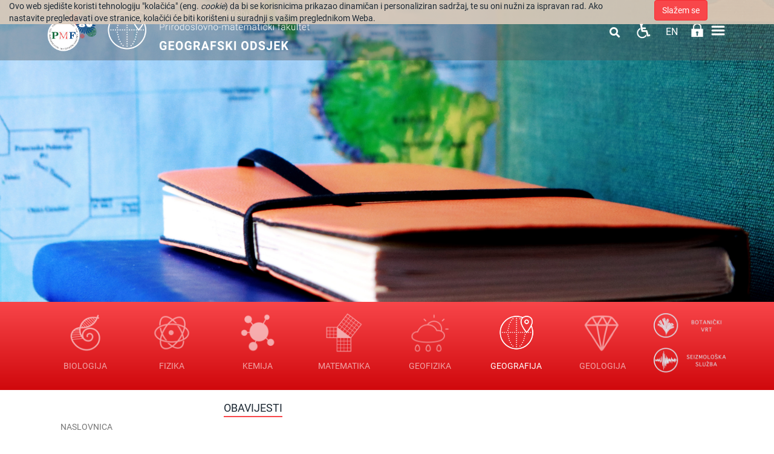

--- FILE ---
content_type: text/html; charset=utf-8
request_url: https://www.chem.pmf.hr/geog/studenti/ispitni_rokovi
body_size: 35589
content:
<!DOCTYPE HTML>
<html lang="hr" class="htmlcms">

                        
                    

    <!--
    Powered by Ekorre Academic - https://ekorre.hr/ekorre-academic
    Based on Quilt CMS - https://www.fer.unizg.hr/quilt-cms
-->
<head>

<meta http-equiv="Content-Type" content="text/html; charset=utf-8" />
<meta http-equiv="Content-Language" content="hr" />
<meta name="generator" content="Ekorre Academic, https://ekorre.hr/ekorre-academic/" />

<!--meta name="robots" content="noindex" /-->
<meta name="keywords" content="" />
<meta property="og:url" content="https://www.chem.pmf.hr/geog/studenti/ispitni_rokovi" />
<meta property="og:title" content="Ispitni rokovi" />
<meta property="og:image" content="https://www.chem.pmf.hrdata:image/;base64," />
<meta property="og:description" content="" />
<meta name="twitter:card" content="summary" />
<title>Ispitni rokovi - Geografski odsjek</title>

<!-- breaks jquery-ui-1.10.3 tabs -->
<!--base href="https://www.chem.pmf.hr/geog/studenti/ispitni_rokovi"-->

<link rel="alternate" type="application/rss+xml" title="PMF: Ispitni rokovi" href="/feed/rss.php?url=/geog/studenti/ispitni_rokovi" >
<link rel="alternate" type="application/rss+xml" title="PMF News: Ispitni rokovi" href="/feed/rss.php?url=/geog/studenti/ispitni_rokovi&amp;portlet=news" >
<link rel="alternate" type="application/rss+xml" title="PMF Content: Ispitni rokovi" href="/feed/rss.php?url=/geog/studenti/ispitni_rokovi&amp;portlet=content" >
<link rel="alternate" type="application/rss+xml" title="PMF Repository: Ispitni rokovi" href="/feed/rss.php?url=/geog/studenti/ispitni_rokovi&amp;portlet=repository" >
<link rel="stylesheet" href="/lib111/font-awesome/css/all.min.css">

<script type="text/javascript">
	var _selfbase = "";
	var _selfurl = "/geog/studenti/ispitni_rokovi";
	var _request_method = "GET";
	var _uid = 1;
    var _lc_window_refreshing = "Osvježavam...";
    var _lc_error_save_with_different_uid = "Vaša prijava je istekla. Prijavite se u novom prozoru prije snimanja podataka.";
    var _v1_ajax_url = _selfbase + "/jsxr.php/geog/studenti/ispitni_rokovi";
    var _v1_ajax_settings_default = {
        async : false,
        type : "POST",
        dataType : "json",
        url : _v1_ajax_url
    };
    var _lc_window_close = "Zatvori";
    var _design_skin_dir = "/_pub/themes_static/pmf2019/geog";
</script>
<script type="text/javascript" src="/lib111/json2.js"></script>
<script type="text/javascript" src="/lib111/jQuery/js/jquery.min.js"></script>
<script type="text/javascript" src="/lib111/jQuery/js/jquery-migrate.js"></script>
<script type="text/javascript" src="/lib111/jquery-ui/jquery-ui.min.js"></script>
<script type="text/javascript" src="/lib111/cms_misc.js"></script>
<link type="text/css" href="/lib111/jquery-ui/smoothness/jquery-ui.css" rel="stylesheet" />

<link rel='stylesheet' type='text/css' href='/_pub1767983384/themes_static/pmf2019/geog/style.css'/>
<link rel='stylesheet' type='text/css' href='/_pub1767983384/themes_static/pmf2019/geog/style_print.css' media='print'/>
<script type="text/javascript" src="/lib111/email_protection.js"></script>
<script type="text/javascript" src="/lib111/jQuery/js/jquery.truncateToVisible.js"></script>
<script type="text/javascript" src="/lib111/v1tooltip.js"></script>
<script type="text/javascript" src="/lib111/right_menu.js"></script>
<script type="text/javascript" src="/lib111/ckeditor/plugins/chart/lib/chart.min.js"></script>
<script type="text/javascript" src="/lib111/ckeditor/plugins/chart/widget2chart.js"></script>
<script type="text/javascript" src="/lib111/mmenu/js/jquery.mmenu.all.min.js"></script>
<script type="text/javascript" src="/lib111/jQuery/js/jquery.dotdotdot.min.js"></script>
<script type='text/javascript' src='/_pub1767983384/portletsJS.js'></script>
<script type="text/javascript" src="/lib111/v1submitform.js"></script>
<script type="text/javascript" src="/lib111/email_protection.js"></script>
<script type="text/javascript" src="/lib111/bg_prepare.js"></script>

    <link rel='stylesheet' type='text/css' href='/lib/ckeditor/plugins/chart/chart.css'/>

        <script type="text/javascript">
            $(function(){
                $('#admin_sys_notif_btnclose').click(function() {
                    disable_cookie_message();
                    ajax_call_async("SwVBIv0yJM61laWdfkXa2xX_EV17kUDsbIN7JBB_vfAq2LkGLCffUWvy8yp0xwuW2FSQdb64TblKGow1lkIgvK8ahiEDhWd6BfWGwf1aVp2EC7urz3uXe105XCA9au0QgChVeP6jZpo2yVuzytyCrgNq_LA=", "", [], null, null, 0, null, "", null);;
                    $('#admin_sys_notif').slideUp(400, function() {
                        $('#admin_sys_notif').css('display', 'none');
                    });
                });
            });
        </script>
    <script type="text/javascript">
    var _session_update_timer = null;
    function _session_update() {
        $.ajax({
            url: '/empty.php/geog/studenti/ispitni_rokovi',
            success: function(data) {
                _session_update_timer = setTimeout("_session_update()", 1320000);
            }
        });   
             
    }
    _session_update_timer = setTimeout("_session_update()", 1320000);
</script><script type="text/javascript">
    function _onload() {
        
    }    
</script>

        <meta name="viewport" content="width=device-width, initial-scale=1">
        <link rel="icon" type="image/x-icon" href="/_pub/themes_static/pmf2019/geog/icons/logo_geog.png">

                    
            
            <link href="/_pub/themes_static/pmf2019/geog/dist/css/bootstrap.min.css" rel="stylesheet">
              
        <!-- HTML5 shim and Respond.js for IE8 support of HTML5 elements and media queries -->
        <!-- WARNING: Respond.js doesn't work if you view the page via file:// -->
        <!--[if lt IE 9]>
            <script src="https://oss.maxcdn.com/html5shiv/3.7.2/html5shiv.min.js"></script>
            <script src="https://oss.maxcdn.com/respond/1.4.2/respond.min.js"></script>
        <![endif]-->

        <link href="https://fonts.googleapis.com/css?family=Montserrat:300,300i,400,400i,500,500i,600,600i,700,700i,800,800i,900,900i&display=swap" rel="stylesheet">

    
</head>


    <body onload="_onload()" class="bodycms bodycms_left_sidebar skin_geog"><div style="display:none"><form id="ap2_v1submitform" action="" enctype="multipart/form-data" method="post"><input type="hidden" name="_v1param" value=""></form></div>

        <div class="container" id="container_admin_bar">

            <div id="cms_area_admin_bar" class="cms_area">

                
                    <div class="cms_module portlet_admin_traka"><a name="admin_traka_95612"></a>
                        <div class="cms_module_html">    <div class="container-fluid navbar-fixed-top cookie-message-container" id="admin_sys_notif" >
        <div class="row">
            <div class="col-sm-10">
                <span class="cookie-message">
                    Ovo web sjedište koristi tehnologiju "kolačića" (eng. <i>cookie</i>) da bi se korisnicima prikazao dinamičan i personaliziran sadržaj, te su oni nužni za ispravan rad. Ako nastavite pregledavati ove stranice, kolačići će biti korišteni u suradnji s vašim preglednikom Weba.
                </span>
            </div>
            <div class="col-sm-2">
                <a href="#" id="admin_sys_notif_btnclose" class="btn btn-primary cookie-ok-button">Slažem se</a>
            </div>
        </div>
    </div>

    
</div>
                    </div>
                
            
</div>

        </div>

        <div class="white-layer" id="white-layer"></div>
        <div class="header" id="header">
            <div class="container">
                <div class="header_content">
                                         
                        <div class="header_logo" style="display: flex; flex-direction: row">
                            <div class="header_logo">
                                <a href="/"><img style="max-height: 100px;" class="img-fluid"
src="/_pub/themes_static/pmf2019/geog/images/logo_godisnjica.png"/></a>
                            </div>
                            <div style="padding-top: 10px; padding-right: 10px !important; padding-bottom: 10px; padding-left: 0px;">
                                <a href="/geog"><img style='max-height: 80px' src="/_pub/themes_static/pmf2019/geog/icons/logo_geog.png"/></a>
                            </div>
                            <div class="department_logo" style="padding: 13px 0;">
                                <a href="/"><img style='max-height: 42px' src="/_pub/themes_static/pmf2019/geog/icons/name_pmf_hr.png"/></a>
                                <a href="/geog"><img style='max-height: 50px' src="/_pub/themes_static/pmf2019/geog/icons/name_geog_hr.png"/></a>
                            </div>
                        </div>
                                        <div class="horizontal_menu">
                        <div id="cms_area_horizontal_nav" class="cms_area">

                        
                        <div class="cms_module portlet_nav"><a name="nav_118972"></a>
                        <div class="cms_module_html">


	<link rel="stylesheet" href="/lib/mmenu/css/jquery.mmenu.all.css" type="text/css"/>


<style> #mmenu_init{ z-index: 9999; } </style>

		<nav role="navigation" class="navbar-nav rightmenu">
			  <div class="navbar-header">
				  <a class=" glyphicon glyphicon-align-justify navbar-toggle" href="#mmenu_init">
					  <span class="sr-only">Toggle navigation</span>
					  <span class="icon-bar"></span>
					  <span class="icon-bar"></span>
					  <span class="icon-bar"></span>
				  </a>
				  <span class="navbar-brand  hidden-md hidden-sm visible-xs" href="">
					  						  Geografski odsjek
						  
					  				  </span>
			  </div>

      		<div id="nav_118972" class="collapse navbar-collapse">
					<ul class="nav navbar-nav">
																									
													        																									                                																																											<li class="dropdown mega-dropdown nav-element active nav-list ">
											<a class="nav_link menuitem  " href="/geog" data-params="n-SxmAszyAjjseoWy4wutRPWy1X7OR5l-POztVjw5h52RRY2qAJgKuwmGEh1E67uRg5cMVdXsu4LjMukihk9XzLrmD7JrzodregvTvecPzpDDyWXSdX2L1Zw4sXLMmFBhZDkHsuDIjSq2kOsfeEOR9B88tU=">Naslovnica</a>
										</li>
									                                                            													
													        																									                                																																											<li class="dropdown mega-dropdown nav-element active nav-list ">
											<a class="nav_link menuitem  " href="/geog/o_nama" data-params="tZucg77C13JvN3as6QZ3opIjJMcyIiSmMs53p_m36cJCiEOTmb6DDwlwtfoAPPewXEHpTov16L2kZVW_VAr-iQnsXVzp2ZOgNSP79aU4_0AnMjMOULjR7k-aSvs4kT6iXJ75ggRv78GxgAfDVFKI_mtGWZw=">O nama <span class="caret"></span></a>
											<ul class="dropdown-menu mega-dropdown-menu">
												<div class="col-sm-12">
																										   <a class="menutitle" href="/geog/o_nama" >O nama</a>
																									</div>
												<li class="col-sm-5 alignleft borderleft description" >
														<div><img src="/_pub//plogo/50021104."/></div>
														<div class="menudescription dot-ellipsis dot-timer-update dot-load-update .dot-height-100"></div>
												</li>
												<li class="col-sm-7">
													<ul>
																													                                                            													
													        								                                																								                                    <li class="alignleft "><a class="menuitem  " href="/geog/o_nama/kontakti"  data-params="1zsv_MkVTEXzD36bMw_L_MWsyzeSCxsl34lO7P-MQoH2CVNKFOpQZmiOuxSZxZIdmy1VuG5U_a9W1Q6yaSLwGdFx_vG_jla1jgperh2m5yDkSKOizNva0exnARAvcsJh36amDKWHrGoC91tVP0QzpFd_OFg=">Kontakti</a></li>
                                                            													
													        								                                																								                                    <li class="alignleft "><a class="menuitem  " href="/geog/o_nama/organizacija_odsjeka"  data-params="VaVNTYCM1XVsJL81tr6YwPcu2On-7Hpmnby7fGpAD2EM_KhO-mjJyFClHS0MrFb0sFnKn8VbZxD2TGQgZuT5ECLdg1jZ4rdL0l9Pou4zSHTMKNlPmfVraUf-srzXETtBzB099b7F0GqmJsOsLjsCgxDcHPs=">Uprava Odsjeka</a></li>
                                                            													
													        								                                																								                                    <li class="alignleft "><a class="menuitem  " href="/geog/o_nama/povijest_geografskog_odsjeka"  data-params="XV0qmUc5lRwlqPhep4ZDJcl6NFI5jpTYVuTRpRElcpGa4Zv_d_zt3p_a8OG3cH8jSIxYTw8HIlZC9LK7mNpJyncIbXJSXtGgqP4wwWDPhoAoI55U9S0J0AT6RQNEfJpSo702PBumRFlnrf4wm5FOyZy-5hBmi1HpgYoQo57fOsZxrp9K">Povijest Geografskog odsjeka</a></li>
                                                            													
													        								                                																								                                    <li class="alignleft "><a class="menuitem  " href="/geog/o_nama/raspored_sjednica"  data-params="GGlREZgaOapAe3WD5CDZSRS_AKsM3VfMBDFaIgpdpGZlfiwWQ0v5mXN07IzazbRJDs9SKIWa4kJ211IlWQBMytpewpWkw9cpWSCACxN3SDmhXRdHvD9JDBGJ2-PmOju2zJidSJ4c2dPDDAHmLuHt_UNtL38=">Raspored sjednica</a></li>
                                                            													
													        								                                																								                                    <li class="alignleft "><a class="menuitem  " href="/geog/o_nama/izdavacka_djelatnost"  data-params="pa3M-hFuuQT1J_7qB6WD2eMth1X8fBs4_tiQ7l5I8DKDhTaQ_vEE2EA86A386RwVpXNC2Jdj8uBekK1V6DW-lHc1OrJUa0xJf-VOeZMhQX46Rx2-J7MoIWvWkX9QDg6coxLnkddso2z0F5E6y_Y-sDDz4-gC1kifm2jssLM_B13xXDej">Izdavaštvo i mediji</a></li>
                                                            													
													        								                                																								                                    <li class="alignleft "><a class="menuitem  " href="/geog/o_nama/geoanvil_laboratorij"  data-params="atfHTsdBGgfmlemV3aEAn2_ans-3y11zPb4XZTNzcJ_UrzXPXRBPajYObN_1XEQSmYorezpsbU96UE_Pi5X3fW8C_aWMMezrjnC-FMMlfPtQtUUKMan7uCh5JiqbR_mTkGLJU770pN3oDlOnhYm4mr53Zso=">geoANVIL</a></li>
                                                            													
													        								                                																								                                    <li class="alignleft "><a class="menuitem  " href="/geog/o_nama/kartografsko_-_tehnicki_centar"  data-params="D9FwF5L9MlZ3DhjWDkJrlxT_0gEpg5ltA5b9ehgCm5IRRxwAGJPXnfbPelN2CliUNZ0x_lhV28JMmdMrkaTB3gwdVgsFWahuiQfQHsVHry0QRP7ljxevUlDCpEqBoIVyBOPCAbswysO8Of6fIv_sswQDYBhqjrpOOx0LVwT8RuQQ_KY9">Kartografsko - tehnički centar</a></li>
                                                            													
													        																													</ul>
													</li>
												</ul>
											</li>
																									                                																																											<li class="dropdown mega-dropdown nav-element active nav-list ">
											<a class="nav_link menuitem  " href="/geog/djelatnici" data-params="9P5FAwNsiqksPysKHth35Zc19kG6eblgQmiw8Lt_H4Yn4frB9T7KuSmzuVqTJOnc23Qnvc-WHr-v4r8KF_18T0o5ljbi7tx3LipUeSdYfi5XHWEIOj6XwNxU_Z5b5h3GLAREGl547hIaBeLq19sLp7Nz2KY=">Djelatnici <span class="caret"></span></a>
											<ul class="dropdown-menu mega-dropdown-menu">
												<div class="col-sm-12">
																										   <a class="menutitle" href="/geog/djelatnici" >Djelatnici</a>
																									</div>
												<li class="col-sm-5 alignleft borderleft description" >
														<div><img src="/_pub//plogo/50022366."/></div>
														<div class="menudescription dot-ellipsis dot-timer-update dot-load-update .dot-height-100"></div>
												</li>
												<li class="col-sm-7">
													<ul>
																													                                                            													
													        								                                																								                                    <li class="alignleft "><a class="menuitem  " href="/geog/djelatnici/vanjski_suradnici"  data-params="302EHM953APiQ00yAh-29gXuW8qmk8W4b5WEe_ZzitPe_Rg2MjttpvW-xTCrBIpgTYCR3bJcupoWqRztcIVmjPRjQDv2YgZb2ImJ79XQFj2gFbAoxO7Cj9NfqBkRHSVeIInIeDtd8N1GLf0tPoXo3PoZY9I=">Vanjski suradnici</a></li>
                                                            													
													        																													</ul>
													</li>
												</ul>
											</li>
																									                                																																											<li class="dropdown mega-dropdown nav-element active nav-list ">
											<a class="nav_link menuitem  " href="/geog/o_nama/zavodi" data-params="sFFRiZ_gOvevbcLyjYo5bjl1Ff3lzp500YwBaUQ-bJLV_VTHKqxfZs-7MGiLWBYfpNDlUhb1PHKrcLAGctDDvjr3_an0vINaiWfHJMbr33RU1UDPNz_JEmgu28pFbPC_Sn1juVaLcZsJZqABoJ2buMD0jEQ=">Zavodi <span class="caret"></span></a>
											<ul class="dropdown-menu mega-dropdown-menu">
												<div class="col-sm-12">
																										   <a class="menutitle" href="/geog/o_nama/zavodi" >Zavodi</a>
																									</div>
												<li class="col-sm-5 alignleft borderleft description" >
														<div><img src="/_pub//plogo/50021311."/></div>
														<div class="menudescription dot-ellipsis dot-timer-update dot-load-update .dot-height-100"></div>
												</li>
												<li class="col-sm-7">
													<ul>
																													                                                            													
													        								                                																								                                    <li class="alignleft "><a class="menuitem  " href="/geog/o_nama/zavodi/zavod_za_fizicku_geografiju"  data-params="1bApvwGah42GMW9onzwGu1Xcl0FJYpF2fSjrBNRkQRAQhQzKuhkB1v9hfrnlRbB8ljtO-PD0wFYchhVnOsOsm4gvdwW8Pd6RWjyzf66uzel5sHeyS0by6MnMZVKtJ1y5eYb3pu_toRZs2oO1iPjFDYr6H3zWyIpn8PDvSY2pxv5kmjYH">Zavod za fizičku geografiju</a></li>
                                                            													
																				
																				
																				
																				
																				
																				
													        								                                																								                                    <li class="alignleft "><a class="menuitem  " href="/geog/o_nama/zavodi/zavod_za_socijalnu_geografiju"  data-params="PszG0GS65SywXJKXbVSOkaYAz1mubNiT_CtUD6AEj2zWQGMnw_a7WE_eG2dTYWGZzTaDxH1laizACAD_p3vuboQcGp1rGL8LLtza7bQkOuQjKRcd9m2bbaYfnnJbQmnuH3bAwUrjrDXUqttXdIv9gYzIDRGEcNyiL71Krq-3xcaO9uBx">Zavod za socijalnu geografiju</a></li>
                                                            													
																				
													        								                                																								                                    <li class="alignleft "><a class="menuitem  " href="/geog/o_nama/zavodi/zavod_za_regionalnu_geografiju_i_metodiku"  data-params="DHvQZIkxVlJ4JQQ48CuaL4q-DGLMCjuxuomk8OuIgf1bTAE_WP31FqIY3Khlf-BnOhveeXhc2VwvO6z-KK8L8lsa59-PkGawLW-I3BggD_dxN8Ke1DdNxCDbDfySUM_o341WHEU3XgExtJ9MRoEUs30zaTnhnsZcqDv_SCL2FTkfvBYMt_KKSXkrH9nhMabmz0RAkw==">Zavod za regionalnu geografiju i metodiku</a></li>
                                                            													
																				
													        																													</ul>
													</li>
												</ul>
											</li>
																									                                																																											<li class="dropdown mega-dropdown nav-element active nav-list ">
											<a class="nav_link menuitem  " href="/geog/upisi" data-params="kUq9QOhXdV0RQzqsFmddi3eJCTA858UemZ2YZLwqpH5YdVPVmtk25YbJX5tI0f4ZjDr_awwcfwDtm6XgwPRD628NdOXKvsQPJaR-gHxVj0s71STDj1hvjs866wqc2UyOTZqBxhFfnH_nqxYSsdwxhwhcIPA=">Upisi <span class="caret"></span></a>
											<ul class="dropdown-menu mega-dropdown-menu">
												<div class="col-sm-12">
																										   <a class="menutitle" href="/geog/upisi" >Upisi</a>
																									</div>
												<li class="col-sm-5 alignleft borderleft description" >
														<div><img src="/_pub//plogo/50021105."/></div>
														<div class="menudescription dot-ellipsis dot-timer-update dot-load-update .dot-height-100"></div>
												</li>
												<li class="col-sm-7">
													<ul>
																													                                                            													
													        								                                																								                                    <li class="alignleft "><a class="menuitem  " href="/geog/upisi/prijediplomski_i_integrirani_studij"  data-params="LwpTcr7oTBiR7RNqVWPeHtSoqWPHO-bZkZ8AKzW8zxrztMPLHpEJMs8UzvYYhrFekQARMpzN7I9fkIdDh3aJW7O4d84YT2YRxyHvdsDHagkQKtbhwN8FHw3n2q3m9mejGEfz2Bs_k7IlCLDP0eB647yOP1URugLxWC-9zxuZwaQVQ9O-">Prijediplomski i integrirani studij</a></li>
                                                            													
													        								                                																								                                    <li class="alignleft "><a class="menuitem  " href="/geog/upisi/diplomski_studij"  data-params="MAF9EmiV24iOuOPR4UkxfJjFoVUNEDDuWGAy2r5ZH_KwnPof5zIaiFQbLjQhSVUSXCjynv43lzGTnZA0pIwOFISheJpC0MnIeT2o5x_7dHUGazhr0hldL0KhB0RLPgVVM3JNXsaXy91NMdCzThQfJNJnt0s=">Diplomski studij</a></li>
                                                            													
													        								                                																								                                    <li class="alignleft "><a class="menuitem  " href="/geog/upisi/upis_u_vise_godine"  data-params="TpLaUCSA7H5j6EppW2oKIpH8eWbx2VdOkHk8Q4rRuvtDGSkUfAwxc8L76xl7IFGV48HPj2z62ZNya3bp49WLthtfB7b_njN0FWYybR4hbaTDsp3x_rEGW8YwCLd2OTF8kFmeAOFKrvBpRuStr4wAOlEMkSaAvAIMeWkS5jZiXTeDzxZQ">Upis u više godine</a></li>
                                                            													
													        								                                																								                                    <li class="alignleft "><a class="menuitem  " href="/geog/upisi/prijelaz_na_geografski_odsjek"  data-params="Ri2Wx5jphVzOv10s-d5WFIqPbADlkhS_4ud69FZbjulJMRegKXFFsE22Kcho07MbdrO_L7sHn4IliDsNthcE3KaFhVjLqxiTO4c2pIZ4UB4_R_fPNl4LPra_237Sgv2ZB7AcwJbVzJrHTt3YB71x1Z5aWZ7jSKnbPKKyqy_RCVAc08ur">Prijelaz na Geografski odsjek</a></li>
                                                            													
													        																													</ul>
													</li>
												</ul>
											</li>
																									                                																																											<li class="dropdown mega-dropdown nav-element active nav-list ">
											<a class="nav_link menuitem  " href="/geog/studiji" data-params="fAwpJvTqDjWAfaH2C1J3X-BxeN6-MwQumjD0mEuwZz-LENUWh-TEoesayEtdY5CAyWDq48mzSJ39Rv5QAM6HfV59YTA0MNDs0lASmIN38SupCJ8BQ_rjo1lO61XtKoTPkmhWWvglHBL5DYR7Az-63ihMRNE=">Studiji <span class="caret"></span></a>
											<ul class="dropdown-menu mega-dropdown-menu">
												<div class="col-sm-12">
																										   <a class="menutitle" href="/geog/studiji" >Studiji</a>
																									</div>
												<li class="col-sm-5 alignleft borderleft description" >
														<div><img src="/_pub//plogo/50021106."/></div>
														<div class="menudescription dot-ellipsis dot-timer-update dot-load-update .dot-height-100"></div>
												</li>
												<li class="col-sm-7">
													<ul>
																													                                                            													
													        								                                																								                                    <li class="alignleft "><a class="menuitem  " href="/geog/studiji/preddiplomski_studiji"  data-params="56jWJBpIyKm0EdNXq8yOVfIhY-z7cdro0XSqWByBHe62I2ichzqa-WNrR6uZ25OznLyZ_ltuSKCLX0eVSbYANM5CTwXTKQmjxxYbn-w2fDWXfJkwB4W1yCNz6GKjVq3XtCK43J7MCj4tUXoshF5QjJLu9odxc5xIWy1vZNu67T-TcD_o">Prijediplomski studiji</a></li>
                                                            													
													        								                                																								                                    <li class="alignleft "><a class="menuitem  " href="/geog/studiji/diplomski_studiji"  data-params="w-mTOgStKUTY7wR_KKYSOyY8ffDrNWWW5opGAUaIFMG40LwuiMwXj_aJXkpGvdxZ0OaUO7IPZwuJdOcX5YD_uQEqT3cVvDQFMAHFt8iYjfmGdECIM6gS9C4b3zYt9cbwJ65Biq0Kx5_DlSLjg1y3GoWvbOM=">Diplomski studiji</a></li>
                                                            													
																				
																				
																				
																				
																				
													        								                                																								                                    <li class="alignleft "><a class="menuitem  " href="/geog/studiji/integrirani_studiji"  data-params="jjXxb3owbV09-VPeII9gDjX9Pr2l1fzh8l4AEI0Y3TRYq6w2l8v-OfBlnnb0smKU0FX6HFvjXgudam4KU0CA9kNKBr0zOoPZCjBM7NSUewSFzI2MpIK8-a7-62gvGQa7D7iQRU_VpmCKOJYoXve1ipX_w8k=">Integrirani studij</a></li>
                                                            													
													        								                                																								                                    <li class="alignleft "><a class="menuitem  " href="/geog/studiji/znanosti_o_okolisu"  data-params="V45TjiG9t5F6j2trqaI2MgqxTWw4oym55Oakfjx4lQ2aQS_kAxf5c9mfC15V8vJuqY4fknk4IyUyEv_2dCz_MSaAKlw_-uE-BQeqhk9VJUDh7Sa_kU89lVY4MGffB6iQJromGo-bLDXpVKpy5E5sJhHNbJM5xYW7KektLrrAX8QCEsJ_">Znanosti o okolišu</a></li>
                                                            													
													        								                                																								                                    <li class="alignleft "><a class="menuitem  " href="/geog/studiji/studentski_voditelji"  data-params="sEnGArRwFl0W0rgCz_esXQx2mk8TIgSErdvn3tW0dTGc4j0OjjnuNRanTDKT3ltYeqYF1UmNJhdHitxoFF-V7SDzwHJc8Yh7MOXW77TqjmmqNNYRtHoIHpM8Nx4djqBxO64_9fCY9Vg-rSDPwo5kPiYs1fiQ-8VlyML0pBkTG0LPT9W8">Studentski voditelji</a></li>
                                                            													
													        								                                																								                                    <li class="alignleft "><a class="menuitem  " href="/geog/studiji/predavaonice"  data-params="mYjqyYL-o9g-WWzj2fjGpDuSSFtUHSpOAmzFQhszwUgYhl2oLmkd73dpCCnYZnNBvRO46maczGlyrcIpIyUMlG8or_K0ZrkxAqhg8igxk-76CD-Fzhqi45Pgmh-9oLXQ3vB0J-76DX7a_f21bDHmCmYlsOw=">Predavaonice</a></li>
                                                            													
													        								                                																								                                    <li class="alignleft "><a class="menuitem  " href="/geog/studiji/izvedbeni_plan"  data-params="-M_rQyZM08Z1xJ21ZH7A7-R__P_9p1T1Hb2skhm17bVGwyOdllbchvipHVtxldBtlZBF0uopbX9GJldh0o14Usn889HmJoGknsG9ljSkdrLmcTvwP7YvN3B-uugUrI0K63T134TgVKpgR_22KfZssQHx6Kg=">Izvedbeni plan</a></li>
                                                            													
													        																													</ul>
													</li>
												</ul>
											</li>
																									                                																																											<li class="dropdown mega-dropdown nav-element active nav-list ">
											<a class="nav_link menuitem  " href="/geog/studiji/doktorski_studij" data-params="1PvRY1f4W6g8li4mtsiU7LbyAyjdEKAy6LNuc1elOGuQk4OruMxEnzmrVS913INLbibOpidyUqomZmRqIltvBGgCnTYYce-2bjWDGV-WEQN-chF5nHgQH6UapH7WdamDnHZtAgRWrK6nDBVu67c7Ritl0YI=">Doktorski studij <span class="caret"></span></a>
											<ul class="dropdown-menu mega-dropdown-menu">
												<div class="col-sm-12">
																										   <a class="menutitle" href="/geog/studiji/doktorski_studij" >Doktorski studij</a>
																									</div>
												<li class="col-sm-5 alignleft borderleft description" >
														<div><img src="/_pub//plogo/50021319."/></div>
														<div class="menudescription dot-ellipsis dot-timer-update dot-load-update .dot-height-100"></div>
												</li>
												<li class="col-sm-7">
													<ul>
																													                                                            													
													        								                                																								                                    <li class="alignleft "><a class="menuitem  " href="/geog/doktorski_studij/obavijesti"  data-params="xl5qQR4fMR75O2D6-k-PHG0Funnno4G92J6WcT_5e-tRm48kNYsxIzHz4yMKwXjNBNkgIBlDBUYq_vhSlbNOgMdYqIWneRdDlWOYQjMPuPDICvQqJESpUY-mKdEhHzYCjoc65AdG4ues1IJlpJijHQPrmcs=">Obavijesti</a></li>
                                                            													
													        								                                																								                                    <li class="alignleft "><a class="menuitem  " href="/geog/studiji/poslijediplomski_studiji/upisi"  data-params="NunWtAIbDMvdsNprpW7n7f2FbWUSXv1PSVNj161SA8dNM2lcv_rE8S59Tu7ucMIPI4ymPQaSWeG5Samv4ONYwILn7VzGw8GKKS72Hn4cR-oPDJnGNiUxlNfNLiaZRhJUEXHCMrsU2OMgR81hpnTZnVNKgvA=">Upisi</a></li>
                                                            													
													        								                                																								                                    <li class="alignleft "><a class="menuitem  " href="/geog/studiji/poslijediplomski_studiji/program_i_struktura_studija"  data-params="BR9NKzKTsbh8E7wREjlZ4Xi6X75jBDaY0-ar1O2aN_FP5QBRsAc5DNDbe4KdZCd0bByRTa4B5aGjnr0knSLW25HtZs5GAZYQMd8q1WaHzBFXm1H1MRBHx54g2E0_6tsWUvCYziWDLDXWBBv7GIbWfntXSX9gMkb7tEeh32j32NqtRV1P">Program i struktura studija</a></li>
                                                            													
													        								                                																								                                    <li class="alignleft "><a class="menuitem  " href="/geog/studiji/doktorski_studij/moduli_studija"  data-params="W4m1WdTsOy0RRm5ncSGBFdu71VteX5LcCKWu5-RFYYmit9124EbXFWhiHY9blAug-GZiHK9dBabaGOq5KM9arSq7-Ybg9zHMNMvBNqfLPTz_u8ijAm3raHg_NrKn_hHVm1l9HXrP_G_upWYMBikRo_8Ntgw=">Moduli studija</a></li>
                                                            													
													        								                                																								                                    <li class="alignleft "><a class="menuitem  " href="/geog/studiji/doktorski_studij/predmeti"  data-params="wWBrmByOgmV4Co2SmP6_w1m9q0ELokbPBJtiFsLs5LBTWohNhN3lMvzTzMJeHbDq2Dbi11ePRh40XEZFbQ1gfxKXrEUFTD-XCaZSXXDANx7fzOCj90N8XLkA_GV-l_wEuhdKNy_Ax9q_Lrf1TAPESmt3gBA=">Predmeti</a></li>
                                                            													
													        								                                																								                                    <li class="alignleft "><a class="menuitem  " href="/geog/studiji/doktorski_studij/interna_konferencija"  data-params="e1r705cTqfEVnOAQU5qOcJKSKTvbFouIYD0c94r6G1icV2TrDhxjhfkF3MqTEtuYcYA_bcwknDETVEdQA0UOLeQtvYr9p-CCgMrhszYEQkGVXhF1b3VWEJj72tqh6pJscLjb3LLCyk-3-CATEt7qkBWN_XfMjrf9jtMe0anfVnRnaZj4">Interna konferencija geo_doc</a></li>
                                                            													
																				
																				
																				
													        								                                																								                                    <li class="alignleft "><a class="menuitem  " href="/geog/studiji/poslijediplomski_studiji/sjednice_vijeca_pds-a"  data-params="qPGNdNPzPmvbps_hSLD8F2u_nOGUjZdUtENzy0CSWmZfVubMZIdzetWKfTjW0Crf9lNjEhP6YSpEMxJVkFiA9n_xKF3ZwM38g_EPYEW_e5IiYFSnJbUB4g8uZo2iGjiXcDhoqSusGBmjSjEa5V9DMw5A2hSXEkTm5qHUIY9RRxJgAgJS">Sjednice vijeća PDS-a</a></li>
                                                            													
													        								                                																								                                    <li class="alignleft "><a class="menuitem  " href="/geog/doktorski_studij/obrane_radova"  data-params="vfEE8B3JPQzdoYvlSKOw7jvELg0nO55tyv8KZ1Opbr8MiuBfqpfk83nInIv8-RS0-rpLexdRvn--WccnIKCes5Oa0YLKbJ7NchkrOquxXJcCmi0mrZCCvT_LU-gShh-nVCx8kDlfO6J_TAA7HUYFnXSihS0=">Obrane radova</a></li>
                                                            													
													        								                                																								                                    <li class="alignleft "><a class="menuitem  " href="/geog/studiji/poslijediplomski_studiji/dokumenti_i_obrasci"  data-params="Cf4O12eM8xlYMxAjAV-ICzoJLvIbjSJgC9Pvu_A3LxLU_0M3qpcsBMT_0rarsZiaMCq6Hz8CCBRPuAvecDJTC9zdsopZeKNkca_VON-jnQaFD7sYGhk9_1QL1CT4_iL6wsRfdBBTzCOt0m8bX9H9dbYvA0w=">Dokumenti i obrasci</a></li>
                                                            													
													        								                                																								                                    <li class="alignleft "><a class="menuitem  " href="/geog/studiji/poslijediplomski_studiji/dokumenti_doktoranada"  data-params="XfW0Wq5vnWXr2IOLpJQmhV-191aFk8TreVJm4G6YqhTdVqFQbB2bmJ3vTGFF6qWa2jG19nopBhZeud8wJzg79LCqstv5Nm33Nm0lRychPPV4llugBvxIN7qCVudceqwWq0GI7XG5wZ-EGbg1m12JbaxIVjRKasKpTXt7tNEwuo8wfNb9">Dokumenti doktoranada</a></li>
                                                            													
													        								                                																								                                    <li class="alignleft "><a class="menuitem  " href="/geog/studiji/doktorski_studij/vrednovanje_studija"  data-params="e-_xpCzPfv-6isAvdg09li38pqIK2HUy5P8nHn4Y-9CksUGdsK6msl_-kuRF7wmh2kx02ABAvZtqgmkmzXsc3SSRDOEKsTMYE5LykNWsuKyAavv4mYovN7HB0QRheiNjw1sqj6DbFfk6wN7rA6ciIOSK7WHhflh0TL_LcFaJntu8uNON">Vrednovanje studija</a></li>
                                                            													
																				
																				
													        								                                																								                                    <li class="alignleft "><a class="menuitem  " href="/geog/studiji/doktorski_studij/trziste_rada"  data-params="eXHTPj58yRyOnVFu0TaDUKt1WZQWB-dLXXQsmu4f969RDVDuKEC_2Zu148XiVcZUM9Q16fPlVeJc2A2aXBz3Z4-5ZxyCyIDke9i8JuDObPPt9RqN7WyQsKnYkRhBvt8TSUigmGuLbvr7-2lJKbhTYuX9jgA=">Tržište rada</a></li>
                                                            													
													        								                                																								                                    <li class="alignleft "><a class="menuitem  " href="/geog/studiji/poslijediplomski_studiji/studij_do_20122013"  data-params="a1_6l4Ln3n1o-oVjSRUtUQCzdHYiSpvKpcgvM9e2zqkm63m8aF58lsOJqxubYJYykEMcuYhyO7vCh1ocDhf5wyDjfvXqkTt7ENWJs7vjfd0ewEw1ji7uKZugIWRMFAS0mX7nxB7btDf9wz5GrBqUToE9HCJYLj-P9aaz4pZuk1q06LM0">Studij do 2012/2013.</a></li>
                                                            													
													        																													</ul>
													</li>
												</ul>
											</li>
																									                                																																																												<li class="dropdown mega-dropdown nav-element active nav-list active_path">
											<a class="nav_link menuitem  " href="/geog/studenti?redirect=1" data-params="rIvi6ZBe3laUve-cD1hE0-boiSprkEbAWRTiC2iEdulYsq1o70pivZgHLH0DmWTNuFvpuIVRIoQf_rbIXm_7sdsQULD5DlBCcMvuFtQkJBYqCjQ2YmiMKc5cnBQzpLPU8ZQXrW7-4CAc5NQPQhmDQf9Rljw=">Studenti <span class="caret"></span></a>
											<ul class="dropdown-menu mega-dropdown-menu">
												<div class="col-sm-12">
																										   <a class="menutitle" href="/geog/studenti?redirect=1" >Studenti</a>
																									</div>
												<li class="col-sm-5 alignleft borderleft description" >
														<div><img src="/_pub//plogo/50021201."/></div>
														<div class="menudescription dot-ellipsis dot-timer-update dot-load-update .dot-height-100"></div>
												</li>
												<li class="col-sm-7">
													<ul>
																													                                                            													
													        								                                																								                                    <li class="alignleft "><a class="menuitem  " href="/geog/studenti/obavijesti"  data-params="1p8RtsZWY53XI6Rj4UOPMS2kSOMShRkkO3JkrgOCVijGXcDXyiKHjSH6i4Em3sGHx3E5MyKjeYSDn1HgXDYb7snKK_WYx3oBmzyKxQANmK17g2avmAW8zpnQC3JA8qbgPLAOaeZhWH1t6e5oMxFsXxgYeWQ=">Obavijesti</a></li>
                                                            													
													        								                                																								                                    <li class="alignleft "><a class="menuitem  " href="/geog/ured_za_studente"  data-params="zboJRaxUZjJqhgFYfw5d_cApCS5aRTjh4USL09-Uc2zQGvip-06JOTrVdNs6hft84WVM6Pxz7uRViqjU_1MoZ6mDBYKVeHExatDJNWFVL2mGBTslpUaI7QKFZi_danr0kCriLuTEtVTlMEUpAzWaGk5Z2rg=">Ured za studente</a></li>
                                                            													
													        								                                																								                                    <li class="alignleft "><a class="menuitem  " href="/geog/ured_za_studente/obrasci_i_zamolbe"  data-params="eVl-uqExej00o5E2ZlNaCWDoebjIt7vgdpkrAWNoQQyIhU1oPYqmrP4YvEcSS6gbZMYKxH0lmOaWDa20LKrbrqWPo0_XnW1GjqFE12DhKw_zvMZz4JKFYMIaIoChveth31c51wVFM-eC4C9o_LjWjEDfvrY=">Obrasci i zamolbe</a></li>
                                                            													
													        								                                																								                                    <li class="alignleft "><a class="menuitem  " href="/geog/ured_za_studente/uplate"  data-params="1bu6-vHi4nksuJu8B3hT4fDX9KfqgJ8qJug6Em4Jvg6gGB9hxr3FcPfb95XG_pWi3Hp8X-LvvbGQ7CYR4gP_HzFKbMgovm5N-aooAPNOr0SiIhCig1zrRJW9JfHNuwdNPgnBWULaaMihU0-O4oLbdkFjj1k=">Uplate</a></li>
                                                            													
													        								                                																								                                    <li class="alignleft "><a class="menuitem  " href="/geog/studiji/raspored_predavanja"  data-params="0fkkHTfqu5M5TlKSTT6dStthcD2hIKihXeFZFKfcOelpJjR09mxYpO5Aze9gZoKrEYHdh-GDQwkUCYbv_gpxn_CPrcqqTozbWQbaug1eopIbtUINEL-7UX4FAHFMrraLXXLc0zsZy50YJgyowu15rvuXIac=">Raspored predavanja</a></li>
                                                            													
													        								                                																																									                                    <li class="alignleft active_path"><a class="menuitem  " href="/geog/studenti/ispitni_rokovi"  data-params="3C6lHzzg1vztsJAh_e1HmFm7ZKYHaZNHUjpu-2v3ReJtznfIPqmdQXzyT-5pXQgqk6i94OPhlKt6a7v0U_FTCjSdgqZq-lkNr2SvoU_y-uj50hgy0QCpgjDtsEFoNvmL1GxMTJSuAdHpp5CPUppTTK0S_us=">Ispitni rokovi</a></li>
                                                            													
													        								                                																								                                    <li class="alignleft "><a class="menuitem  " href="/geog/studenti/radna_praksa"  data-params="WgxELeR08Y1Q0ipBvTvFBLPNRHb3qYxHumUNvzXINWL1LGOdveQafM0ba1aGGkfLsMnD8Cvz6mTiYsTA0VbXlFmttJ3HeJNoZlCaXNs3CXQFGwml8whmMdxbhYpvXWgttc8UypBsOhXYsleeG8Y4yxXOGDE=">Radna praksa</a></li>
                                                            													
													        								                                																								                                    <li class="alignleft "><a class="menuitem  " href="/geog/studenti/diplomski_rad"  data-params="2wt9WvahXCgTWW6eU5V1yM323_BudirHVjUEDOy3-1zkFK9Sgq_JkhLi6uAz9YFiovSOiocPvYt4iEiBQvRLNgNZV9MmoTHUq_qAbFDpZyg8QkwAW4Gjl8aA1KZrasU2MaCg3NFeEyDdU2XHxZDXPe49Or8=">Diplomski rad</a></li>
                                                            													
													        								                                																								                                    <li class="alignleft "><a class="menuitem  " href="/geog/studenti/zavrsni_ispit"  data-params="bn1_Z1IlE1uK9BwsrwsV-CG0LcpEwm5zR1cG9n4knuqZpE0FB6fxBtkCNGFfzgNi2G9APlPLd6oR4CRCxzGJJm2Psw9C1y9qwcDFoL4mKqPGsLLOsSKtVEjaSCLhv8ItQcHo0Xx16i6595-PPsMzyipsAkg=">Završni ispit</a></li>
                                                            													
													        								                                																								                                    <li class="alignleft "><a class="menuitem  " href="/geog/studenti/obrane_radova"  data-params="bdpt0IIpWroxjIusg0GtFHI9g0TfExGfBmeNA0KrorITSL8SE08oF7xonpr7QX9yJnzj--jaxdx7cZLVexEiK6H4ekHaN-JVuCsDIzqI0ckXEd7WpRQVR3OX07bfgoSvSQppZJEsk02Q1OiTkPeEnZDmRiU=">Obrane radova</a></li>
                                                            													
													        								                                																								                                    <li class="alignleft "><a class="menuitem  " href="/geog/studenti/stipendije"  data-params="wNdKcZEXPd79VK2VL5khI9OUYHNhO6tgKGRZvT43dN2rSd9RQCWpM_4H7XaRTDs5vxOfXoa0ucR6yQpIkd0BHxkja8Z3_3J3TtO2aFbUkyRyQRqY1hof2BF7jrtlIgqDpzhpI7Fh3Vu7Dv7HE0pEiPX7iQ5W59hKU63_CdYjDX89sTB3">Stipendije i natječaji</a></li>
                                                            													
													        								                                																								                                    <li class="alignleft "><a class="menuitem  " href="/geog/ured_za_studente/zdravstvena_zastita_studenata"  data-params="mxBag8nrZ7Qrr-FgoAwwLJIGNYHcCJmHLDaeMbALBCrJyh1znlkGd7X2Hw42l_l9LbK_Ep9KSGdB-buiJobniYQzy3oTd80wYfd5PKSXYTae4yEB9RCc8BuUFyj09EIq8XEIdiXoEmw7bX5e7RfymAlyiVHZ9EdPCDXrQtbRaLcG5Iwg">Zdravstvena zaštita studenata</a></li>
                                                            													
													        								                                																								                                    <li class="alignleft "><a class="menuitem  " href="/geog/studenti/nagrada_maja_pisk"  data-params="mPNS3KDPPI0q-PYjaiQCMnY3_XmIwKTGDibgXUVYTvC_qPqOTW2tHNKCjcmGnxZGhM6X5EqRdCRqc1ThaS35DCVBQ0Nbr_bWkajmc_WvYrAJ6FLWTxcmfzrsbRzWKfAyinM9d0VRA_2nq0tqLHhUOz1-Pd4=">Nagrada Maja Pisk</a></li>
                                                            													
													        								                                																								                                    <li class="alignleft "><a class="menuitem  " href="/geog/studenti/studentski_zbor_pmf-a?redirect=1"  data-params="lpv3rJwWedjyV6MX3ssikmU8ws84zmtpwiqLJgz3VzM5MLggEGmRGLcBkXuoEWc9yuXcDEEk2BakRbejYYCp040bcjs4IQFthmygDADlyd7QSFXk4b8HwXuizqD9VswgVuMop2XbfyanKTrHLEJHsq9FvdXziG9H2Lylly3E5B1Q6gSf">Studentski zbor PMF-a</a></li>
                                                            													
													        								                                																								                                    <li class="alignleft "><a class="menuitem  " href="/geog/studenti/dokumenti"  data-params="naxkCxgHaIL___etRCiLZb8jWG6eSk7RbTcE15jMIvki2d417lsVHZbL9kFD8B7BCyQskZYgh4Pz398F1Otf6Un7d84Jh1puVE9QStPlvlIImLMlgWIotpxIgnQC8HnlxtyPCDzkWxUqGOnakTQXVUxGIkI=">Dokumenti</a></li>
                                                            													
													        								                                																								                                    <li class="alignleft "><a class="menuitem  " href="/geog/studenti/cesta_pitanja"  data-params="24xx_N9IPVXjRecJiMOkGMStr1E-fOpnx8J5gQV7FWPjFBXTC5rQs-ug5MfWFEdxVExtkqNaagdaIvRxGDIAlQUPRMz6Azi5uzVwkaA0gaFhuzfAqXkfn18UpfpcmP0pNEMS3EEcZwG3HCvEIMy0k9c4Pmg=">Česta pitanja</a></li>
                                                            													
													        																													</ul>
													</li>
												</ul>
											</li>
																									                                																																											<li class="dropdown mega-dropdown nav-element active nav-list ">
											<a class="nav_link menuitem  " href="/geog/znanost" data-params="SgixuOrp6fIqGQFrMto_zOIbhdk9o_bF8BmD6eia8cwOBDhSpHIiPLck6jXja1T2DccTLTlYSQDHn3qi51ADjBgikbjn4ZKyHkRjtcZAn5wkg6hgeexgrGms2_D29Hn0PE5qj8jHmI7nshcOnrO3NPyputU=">Znanost <span class="caret"></span></a>
											<ul class="dropdown-menu mega-dropdown-menu">
												<div class="col-sm-12">
																										   <a class="menutitle" href="/geog/znanost" >Znanost</a>
																									</div>
												<li class="col-sm-5 alignleft borderleft description" >
														<div><img src="/_pub//plogo/50021107."/></div>
														<div class="menudescription dot-ellipsis dot-timer-update dot-load-update .dot-height-100"></div>
												</li>
												<li class="col-sm-7">
													<ul>
																													                                                            													
													        								                                																								                                    <li class="alignleft "><a class="menuitem  " href="/geog/znanost/znanstveni_projekti"  data-params="6F2K_bO5cSZ6tPMXKLsisbjmXMepgFvVOGNw50AYRbzDDxb2E5qbyjB0Vodx6dN8K-JPYDjx5muXYbmhvxENAi7j3FNH0L0sVq4acf6cQD_STBJo9aK7oCtirLPRe155wyyB-xFeFaa3blCcCPhavjiD7rGyu_Q53JOcbVmPf-_awhWT">Znanstveni projekti</a></li>
                                                            													
																				
													        								                                																								                                    <li class="alignleft "><a class="menuitem  " href="/geog/znanost/strucni_projekti"  data-params="oBCyiq-a5Vl_-I80wTqRGT2UnYS_cbHISJMi1l5nICP5tKDExrhK8Dl3HmNz3gRbY3opdZEZtD9M2ubB5tN96crW1n-HMmcZTZko7t5q8JMXSqo-CDEp1A6qpvI-FVQu4cw3PYQG0GpDHFcLeJSqZabgvT8=">Stručni projekti</a></li>
                                                            													
													        								                                																								                                    <li class="alignleft "><a class="menuitem  " href="/geog/znanost/ostali_projekti"  data-params="vclOqbwTirQInEDpOdj8bN5lsQf9lvyGPwFnmCtUDNQnneE-rddExaiqYM9sOTIQWDWV9F7SE4dyT5EZC_7MPWyAnMLH9BbeIeGBieAci7Icy6R5a4HbKIL8yz0zReuyltbubFHcpbT4OjiflRqLdXSb3lY=">Ostali projekti</a></li>
                                                            													
													        								                                																								                                    <li class="alignleft "><a class="menuitem  " href="/geog/znanost/radovi_nasih_znanstvenika"  data-params="SaIGKbo3_KiejPXKdUJetfO3eg3VJBTIz6ufSgcRbSS8e4jqTYA0vWDsHi7tsR8WL3_Sh0zJcW8HJUl9wBOhkEiK5N6_6MU--HcCZdvaOGzZUtctm0b8eEDl7HZU6JrzXSzfZyH4EPnh41nxkdPMFv-6vOJjm_-tVvzjlPd6YHgJDddS">Radovi naših znanstvenika</a></li>
                                                            													
													        								                                																								                                    <li class="alignleft "><a class="menuitem  " href="/geog/znanost/geoanvil?redirect=1"  data-params="hUWLXWIBCCe_h8BZrh9IiMiW7yeQDPxkM6TgnjjjAyCJtV_Gh3CLYW_cuIIQJieYJZMnF3-0WWvytZH_N8xIt4vBT2tnhJN1xBJtG_u21eda7KHtn03LdUcoe403qogjhBDcv9wubv3Oh1aY_Jb_KXZwW_Y=">geoANVIL</a></li>
                                                            													
													        																													</ul>
													</li>
												</ul>
											</li>
																									                                																																											<li class="dropdown mega-dropdown nav-element active nav-list ">
											<a class="nav_link menuitem  " href="/geog/sredisnja_geografska_knjiznica" data-params="fm7eaAy0xygZokdZUUgvdOPRlWbplSqu-X6EOCDOzBBU1lBsIXSWf8tqDesppRl9gigy33oMqTA6YgK_2CE48_PX4rzlEWd0K1j5LnCLhxsJd5o9SFZK2rPu-gdyPaAq6Ote7-ElmNkuG0b2SXgnu6k3NY25myq_GdJwhk2qndpwNRB2">Središnja geografska knjižnica <span class="caret"></span></a>
											<ul class="dropdown-menu mega-dropdown-menu">
												<div class="col-sm-12">
																										   <a class="menutitle" href="/geog/sredisnja_geografska_knjiznica" >Središnja geografska knjižnica</a>
																									</div>
												<li class="col-sm-5 alignleft borderleft description" >
														<div><img src="/_pub//plogo/50021308."/></div>
														<div class="menudescription dot-ellipsis dot-timer-update dot-load-update .dot-height-100"></div>
												</li>
												<li class="col-sm-7">
													<ul>
																													                                                            													
													        								                                																								                                    <li class="alignleft "><a class="menuitem  " href="/geog/sredisnja_geografska_knjiznica/knjiznicni_katalog?redirect=1"  data-params="XGfZFSJYcXLjLDFMzWMvu3EkIW16VT-M17iheLK8HwVrarqtTC5JjfiFYXLlS8iV6d55W5Lz-7InPQI_unXCB1H-tYuJ5K7qU_391L3WXLpa-pY89PP0Sm4Wl2zFSCZB9h47x9HSCoaQc2ORV13msp89GGkFjNJ8_oDguMiQbDvBZ0ch">Knjižnični katalog</a></li>
                                                            													
													        								                                																								                                    <li class="alignleft "><a class="menuitem  " href="/geog/sredisnja_geografska_knjiznica/digitalni_repozitorij_pmf-a?redirect=1"  data-params="lPk_G3ggOEPUhqu38NDF6ga5ARII4ue65zAEdGoIX5cP_SosmZM4g2wxAz-zY6UDvJZkSVKK0XBaxzpwZ_ROshCSMh5qkImdCduykrIBhbVYRPQ7AC_xbgSdMme7aKbnMNYUxJWrSbAW-PrRnlU9hhV4NUIhS64NbKYXxd7xJLBk6FKi">Digitalni repozitorij PMF-a</a></li>
                                                            													
													        								                                																								                                    <li class="alignleft "><a class="menuitem  " href="/geog/sredisnja_geografska_knjiznica/online_baze?redirect=1"  data-params="XYq3Em5X5ekWKMh4HtdKDtw9NBCifTjKbWTjYANEw8j2FTdXPI5pZ3p-ZXjZXeMlhaSNZqbeMLbLBJRVrJpGYKfMhu1xXYvsh7CSFkViQdd_kGqbWMMtuX28OMYFtJ7_JheejjboC8FzISp--vWeryqP30o=">Online baze</a></li>
                                                            													
													        								                                																								                                    <li class="alignleft "><a class="menuitem  " href="/geog/sredisnja_geografska_knjiznica/prinove_knjiga"  data-params="6z45YeE1kmTwsM25JnrjGN3ggUEI8pAFw0jPH4-hVa8hUyRY4Xir4iFUEz5HZr8ZeQXRCX5EvC0xfw2PkbluXCVrQzY6c9S2aG78HsvdlymvgggfqAjR8oIb-PNo8raraBsNHxM_UXPnGVpIJQK84nB7_Pc=">Prinove knjiga</a></li>
                                                            													
													        								                                																								                                    <li class="alignleft "><a class="menuitem  " href="/geog/sredisnja_geografska_knjiznica/turnitin_-_provjera_autenticnosti_radova"  data-params="lb7OPIWuIgvBrHbEZzJPBaSFx61mbxgDYGtCcCByrzgB4IXG6MqOVzdlhJZod3Aai7xBxjWVLG2IoBuk8myiPeaudl_P0CaeuMjFK-ZxcbJez__itv74DFaxcYefJcisg9kwLqD8IBMSNLHP-VY_XwSbrh0SBOWxrjnpCpBpEhL-6-Tf3qmqfudI7F7349GxqK0THA==">Turnitin - provjera autentičnosti radova</a></li>
                                                            													
													        																													</ul>
													</li>
												</ul>
											</li>
																									                                																																											<li class="dropdown mega-dropdown nav-element active nav-list ">
											<a class="nav_link menuitem  " href="/geog/dokumenti" data-params="8UDOqPxHNXv-A2dTw80LVqZ1sjY9YOVp_XxSGQBemiADU_8RSF5hiibqywE1dklA3IDN4sgCheLPbbTnxSqFSJV2KAZLCOqaJd0XCbG18VlHqCug0KB34-BInqk6MnThiUK8JlJa79LY0-Dr0Ua48xn0J3Q=">Dokumenti <span class="caret"></span></a>
											<ul class="dropdown-menu mega-dropdown-menu">
												<div class="col-sm-12">
																										   <a class="menutitle" href="/geog/dokumenti" >Dokumenti</a>
																									</div>
												<li class="col-sm-5 alignleft borderleft description" >
														<div><img src="/_pub//plogo/50024068."/></div>
														<div class="menudescription dot-ellipsis dot-timer-update dot-load-update .dot-height-100"></div>
												</li>
												<li class="col-sm-7">
													<ul>
																													                                                            													
													        								                                																								                                    <li class="alignleft "><a class="menuitem  " href="/geog/dokumenti/savjetovanje_s_javnoscu"  data-params="X0LOkByahzTGXHKzufnLmd6M8nUQXqO78jetQTuL35gqPZsBY_jJ5cXdph6FdrCv2Ythx3s-RiNQzdeGiCmqEQVPAvJhzC5ujLOkH92m0n5wBCKuw_WOkgL_In7KZRXjOJpvsuAn1mtbgJjRm4QYZ1VRgDHSjoat74X1JhD3xC79QUgC">Savjetovanje s javnošću</a></li>
                                                            													
													        																													</ul>
													</li>
												</ul>
											</li>
																									                                																																											<li class="dropdown mega-dropdown nav-element active nav-list ">
											<a class="nav_link menuitem  " href="/geog/medunarodna_suradnja" data-params="4wgxeXy-sPw16qrIxrRu2HdMspw1dw1_GHWeQfMHB6PtyleVFrMLWAG0kkP3rZZNk1WIfd6pnntsnMSCn5vTDgZGuErNlnrzHMLYEOreXe-CrCIPHYmdJRitw-YG0Cx9jTHlU_ewzcd-DibxRtl_Ku2gSsGoD5upToqys7wK2Ufdm_6c">Međunarodna suradnja <span class="caret"></span></a>
											<ul class="dropdown-menu mega-dropdown-menu">
												<div class="col-sm-12">
																										   <a class="menutitle" href="/geog/medunarodna_suradnja" >Međunarodna suradnja</a>
																									</div>
												<li class="col-sm-5 alignleft borderleft description" >
														<div><img src="/_pub//plogo/50021108."/></div>
														<div class="menudescription dot-ellipsis dot-timer-update dot-load-update .dot-height-100"></div>
												</li>
												<li class="col-sm-7">
													<ul>
																													                                                            													
													        								                                																								                                    <li class="alignleft "><a class="menuitem  " href="/geog/medunarodna_suradnja/obavijesti"  data-params="2RsVR4HXaPc3VzgCi2APSBmjSv9t4YGfc0XqDzi5_3lMc14_voMlFiw_oLl33LmYI4M5ayu_wNtB9JAD5KXjW-uyOGPpYslmCipoUYemCy-zMyBL5-ZxXzxwKyD58_NbcICwVtzsej7wdOdUEisvFEpS5dg=">Obavijesti</a></li>
                                                            													
													        								                                																								                                    <li class="alignleft "><a class="menuitem  " href="/geog/medunarodna_suradnja/erasmus"  data-params="Kp-GzRY9ObN184C96Mnt40Zv68cXnXNmLHIYWIg8_UtBT-OICuAdnipoTIqLzSv-h75SNI7-4v1rJIGSmvNtkMaTCf7rWjHw9w9GwG4BYM8my-lxtv7A_qfEOOCf_h9osOykhNhtTKo_kEffZnCzP3RVG68=">ERASMUS</a></li>
                                                            													
													        								                                																								                                    <li class="alignleft "><a class="menuitem  " href="/geog/medunarodna_suradnja/ceepus"  data-params="g6zidB-BIKa3c3o_Qgg9zy0aKMkxp0hKC3WRxei20Ssm7AXqQOBiwdMEZGH0d73pydhKd6QRLhrkSupuIXW5SnlQIvGKvU0VFbfMvktMafUHj9FAMqbwxte4dL3lkxGvUFBm6cRZ7-R_58fMXanrr-jzo98=">CEEPUS</a></li>
                                                            													
													        								                                																								                                    <li class="alignleft "><a class="menuitem  " href="/geog/medunarodna_suradnja/odlazni_studenti"  data-params="rZgSD4Ihj6CZGNjzgd3x5DkOn6FavQHgcnnfP5XA4Rwhr-c58XDhSG9syDBMXD6t53FUkAB7DvRwwqTt2qdJIjV1csbAJXdvivTa7TlBl0XKg0WZxhAMheXHTKGMt5jRo1Yzj69LCf4zVL1bWzE0y6aV9vc=">Odlazni studenti</a></li>
                                                            													
													        																													</ul>
													</li>
												</ul>
											</li>
																									                                																																											<li class="dropdown mega-dropdown nav-element active nav-list ">
											<a class="nav_link menuitem  " href="/geog/140_godina_geografije" data-params="hawNPopq2lU9tso5IA2nT7VVdjfKTPkIWfYgDNeCs-ak45rE-7zyE_ixBLKgUfuxUwPr_nHKyYQMyk4SQy1xfzRLN55zq0hwqD2CgesTrs1lLiGszVJPlWI8EhudJVJ-Hk9vpgqL-UfaTOipBOAKD9cJ8QVOJ_DR0RZtWU_3XvR7pGEs">140 godina geografije na SuZ</a>
										</li>
									                                                            													
													        																									                                																																											<li class="dropdown mega-dropdown nav-element active nav-list ">
											<a class="nav_link menuitem  " href="/geog/cjelozivotno_ucenje" data-params="0b-cHMnL6ZUFjiwYl6CNU0ZOij57fAI-u69W0FL2_CZpLaXBKYrCsf6F_5mzpTg2eBHDF2HKC55Fb4DXFKzJM0lWpypaksu9LrwoaKkj96osyVuwiNIL4SDnZoXKJpmOfDiexR1dO5azu-EA4ljZBcYrM2aKjUf42Ixv4VFFp4zjRVkH">Cjeloživotno učenje</a>
										</li>
									                                                            													
													        																									                                																																											<li class="dropdown mega-dropdown nav-element active nav-list ">
											<a class="nav_link menuitem  " href="/geog/strukovne_udruge" data-params="YU3YTWlHJU7U1FYxh8pSQ6gTvOttCroe6VDbJhqk_DiJOWVE0ZuZzIY2tlHrJNnvdo72WJyTzbQ8UH9Hygm3y_Q_meC7gSB2EZVcnFpb4Mem_g70ecEKAeQ6muZ6NyTo8w8NvKMCYG0KJ_XoBlDBkjbB6mE=">Strukovne udruge <span class="caret"></span></a>
											<ul class="dropdown-menu mega-dropdown-menu">
												<div class="col-sm-12">
																										   <a class="menutitle" href="/geog/strukovne_udruge" >Strukovne udruge</a>
																									</div>
												<li class="col-sm-5 alignleft borderleft description" >
														<div><img src="/_pub//plogo/50023289."/></div>
														<div class="menudescription dot-ellipsis dot-timer-update dot-load-update .dot-height-100"></div>
												</li>
												<li class="col-sm-7">
													<ul>
																													                                                            													
													        								                                																								                                    <li class="alignleft "><a class="menuitem  " href="/geog/strukovne_udruge/hrvatsko_geografsko_drustvo"  data-params="hAU0hhQs2EAi6rvpcrNtoSnIgAGqVAsVT4fbpmKVjFkqe-j787BJqwoemkBKgsI1nOWakYE-SCTCPihW7e_K1YHDTgpuz3z5_URgECSHPQwgoMOuzVZ-pmqUSH1XVGrikmML2olZdjAXb6Fz7WmOGfneR9-0uyI5Q8NysD4TX1GxAsUY">Hrvatsko geografsko društvo</a></li>
                                                            													
													        								                                																								                                    <li class="alignleft "><a class="menuitem  " href="/geog/strukovne_udruge/hrvatsko_geomorfolosko_drustvo"  data-params="f_lP2fuLA1mkTj7zyxTH-9r-xH1jW-lyuLvVuc7NZ_728ANtLulpBeYMQEkEzKhkP9K6pGiCFf1g7V7UbpiCTSZP7wbsVH977CLLv9gFmwAhcL9ohwjgWVhMV6X1dcs3P1Qw50Uwf_0fU20ifiu4HM51e7K9GmJhhZcRMcN2fG-0J8ei">Hrvatsko geomorfološko društvo</a></li>
                                                            													
													        																													</ul>
													</li>
												</ul>
											</li>
																									                                																																											<li class="dropdown mega-dropdown nav-element active nav-list ">
											<a class="nav_link menuitem  " href="/geog/aktivnosti" data-params="k8CTi7J5h3qg2g9gtkRHOREXz_PMquz3L444Hw57Z3dP3MBicotqzxABTDcgWWcnAc5_BJqZxzSYCJ0jAhhrhfmXcKeD0tsnU1gRjzRFUyv9rKatxh67YJuOxPsTOpYydujJxdMAQIBr7KScuccLcqyqXvA=">Aktivnosti <span class="caret"></span></a>
											<ul class="dropdown-menu mega-dropdown-menu">
												<div class="col-sm-12">
																										   <a class="menutitle" href="/geog/aktivnosti" >Aktivnosti</a>
																									</div>
												<li class="col-sm-5 alignleft borderleft description" >
														<div><img src="/_pub//plogo/50022647."/></div>
														<div class="menudescription dot-ellipsis dot-timer-update dot-load-update .dot-height-100"></div>
												</li>
												<li class="col-sm-7">
													<ul>
																													                                                            													
													        								                                																								                                    <li class="alignleft "><a class="menuitem  " href="/geog/aktivnosti/geography_in_its_complexity"  data-params="sDX2ytRwO1NWgnbnfRjp79G9a10sOTCvBeKA3lKaKyp5hW4boJcD8LHPZG_BI_mRr3HxoF1P1_bf-otTRaEvz8uGfMM4Dtuynzqt5vSvIq6W5t9qvrQggMx_5KVMzgoc0FtCJDt1KOJ8gru3qAOOJ4ufwYQvekRs4bCi03s-MbKZkB-7">GEOGRAPHY IN ITS COMPLEXITY</a></li>
                                                            													
													        								                                																								                                    <li class="alignleft "><a class="menuitem  " href="/geog/aktivnosti/the_future_of_tourism_in_the_alpine-adriatic_region"  data-params="FBYt_43-L973NIhkuQXtbrFlifmzOjzrQRGeo0osre8hWVN4byfAZ1v82TUIIDk5UK8NGikD3dKBDPl4UVDOmXRowCPBJW3h-SK09PoJ3M-sRdxs5kHkSO2Zy2-EE4bEYOMeYEeDh4riIaEQKCQU3jvN2En4D7bMESARbE5xkSZpiKYSV9m2hdsxkGOdFVw2EPN68A==">The Future of Tourism in the Alpine-Adriatic Region</a></li>
                                                            													
													        								                                																								                                    <li class="alignleft "><a class="menuitem  " href="/geog/aktivnosti/georaznolikost_u_sridu"  data-params="jdLQq2brac3PW7a4ZggoAViaKaYYEiQ9FTbhoVmYMoIMoGEouXP0jqUJN3KNejV_WsGQTM-tjxQD4g0Ci3liNh26h1FVy8pu1eboqWHrA-v-GwdUuorspirsgic9JWXutVKz_J_kxXW841D_Z-mItEY3-PK_zSajSSpS4c9KZeDhmM5j">Georaznolikost u sridu</a></li>
                                                            													
													        								                                																								                                    <li class="alignleft "><a class="menuitem  " href="/geog/aktivnosti/georaznolikost-geobastina2022"  data-params="JYQTmKPTzKLRc0QTUuGml3lvtjLoasjVVoGjwsLWcqWmWUKGz1DKdupbLPQOsxL16A69MVFmhtHX30C8vt05mD1B-o5j3Qz8DdKLbTIRi4ccaEgtIUXe9mE9ZCfA3g4fh6mtPtuU55Si2wBhRB61Im32LZVPU2Clg0D7raqO-ugTJ0y9JNDl941L6rRMW15qRhNICg==">GEORAZNOLIKOST-GEOBAŠTINA 2022. - o Simpoziju</a></li>
                                                            													
																				
																				
																				
																				
																				
													        								                                																								                                    <li class="alignleft "><a class="menuitem  " href="/geog/aktivnosti/iyck_2021"  data-params="0umc-K7nhzQzY0UjrVbfVoGxCb-YwanOe58wx3LDMETDWyPmVhD_iQH0CzRR5qKTPHRkWSUO74aFbwGLOfTvGx8BS1cz67SZ3GpVLJvBUsJ3GCpoWiHyezd14NBPhAYBYUIE4VZctk1grZZFHOl5PARotjE=">IYCK 2021</a></li>
                                                            													
													        								                                																								                                    <li class="alignleft "><a class="menuitem  " href="/geog/rural"  data-params="kC8tmEH3N5BXSg_LBN7alxj5LofRhhQxC3iXGnNwQjhcSMUD0L1foh8O5cnBNQIiiV70KmnBb8CXuK732oEztKLPsQKtvLvBbfxnUFZIYQVNcWbiYqjoDw9W796sxgF0s0V3u331Nv_kH1E2fUp-C160AW0=">RURAL</a></li>
                                                            													
																				
																				
																				
																				
																				
																				
																				
																				
																				
																				
																				
																				
																				
													        								                                																								                                    <li class="alignleft "><a class="menuitem  " href="/geog/aktivnosti/iygu"  data-params="m3ULlAsiHjm72kR2Uy-TysPVokZz1gXXbJ2uqNh6iEE2_penQ6h_NdXkC2Zp9CZRAUjZI9bBARFLWFCDRTPjnTSUCBtcZwAikGg-adSGZDyRHm9LLIsH8pdhkGuOTGXoiqeGmqXCj5xqM9MEDJlb_jjrFBM=">IYGU 2016.</a></li>
                                                            													
																				
													        																													</ul>
													</li>
												</ul>
											</li>
																									                                																																											<li class="dropdown mega-dropdown nav-element active nav-list ">
											<a class="nav_link menuitem  " href="/geog/galerija" data-params="29e7HDzuoxoP6SL8WQmCOEqKD7D0aHAItU4-8GmMkYNsKI_YZ3APvlg7mKgt_Zm4EFjgwecAXZojkRBzJaXXABzPPc4Athf9MKmE9N3cR6IayKKHUVqL46zoqx8M5-6Vh9IeWYt33ZU_-cERVNclOVYqKP0=">Galerija <span class="caret"></span></a>
											<ul class="dropdown-menu mega-dropdown-menu">
												<div class="col-sm-12">
																										   <a class="menutitle" href="/geog/galerija" >Galerija</a>
																									</div>
												<li class="col-sm-5 alignleft borderleft description" >
														<div><img src="/_pub//plogo/50022642."/></div>
														<div class="menudescription dot-ellipsis dot-timer-update dot-load-update .dot-height-100"></div>
												</li>
												<li class="col-sm-7">
													<ul>
																													                                                            													
													        								                                																								                                    <li class="alignleft "><a class="menuitem  " href="/geog/galerija/fotogeografija"  data-params="zM_rNbAEB8wN4oDO7zYgNiIKm3Bv8dj6D6JFs1RWIqzDK3M7jkAYlr9xGBgOUCaSHNp3pDls8h2cc7l3y5N9k8ij9JPJDycjiXDW7CivCCcJKLaPYY8pGMYaPj-I4PXmuvc2k-zK_eAVZOI7EiaN6vO-LmY=">Fotogeografija</a></li>
                                                            													
																				
																				
													        								                                																								                                    <li class="alignleft "><a class="menuitem  " href="/geog/galerija/promocije_i_dogadanja"  data-params="CVeiEVJdon8UUYRcIkqcPbzD7p0Y5GhVV5IPo5cwtQ5ACj5QPLa8C1RfbgI7uUPDNR219Yr8rAmFfXQdQfuMi8J5ub_C1O0e9S2TLCK0pS4lmuBq7nqLhbpz1xjkASGsLrsml6JHyzTqurXog7JirNfjJP9yIG5_8-F1knT19wW7In-R">Promocije i događanja</a></li>
                                                            													
													        								                                																								                                    <li class="alignleft "><a class="menuitem  " href="/geog/galerija/stalni_postav_izlozbe"  data-params="qFbdncZK10uMUFkuEmwZsJU0v6aSWV0poRhzaz3and_jIJnMChn9ERBZAzogzCtuo9RHIHwS6e5-NWAnrnl04uf9YJsYoySiI4NamPf0-64hRYZV6VE2L8VkHx7bAfELNiDYlNbMUphlO7eV8Vd_HivrarLKw_orldC7lvVGzYyE-RNy">Stalni postav izložbe</a></li>
                                                            													
													        								                                																								                                    <li class="alignleft "><a class="menuitem  " href="/geog/galerija/odsjek"  data-params="nl2Qn8fJwy63_HYq4qIRoaVgf_-AU7OD4B8l8feXXSGlodiClJTwSBODPDJUvTd-vfHSvzyWMWW7R-HE3hfOg5406z5jwUBPjDBukCpYz5c-bg3SpbrsL3mfP2zIfjScpEk3FvULU5xR6BrFFrG4yxjv_lI=">Odsjek</a></li>
                                                            													
													        																													</ul>
													</li>
												</ul>
											</li>
																									                                																																											<li class="dropdown mega-dropdown nav-element active nav-list ">
											<a class="nav_link menuitem  " href="/geog/stud_intranet?redirect=1" data-params="4ktNgDE9-39puM6VENSiieZ9aaI3IzXbMyQVtE-SEcLHYxC5-vnwfsYZTU4WAEPhu06SDE3lX5PUyhksTGKjmfV-vKi7zfxCifOj7pZH0q1iOaztET-MOvg5KxP5k36LDgx6YwvvLG03KtKd1ExCvIYiviZpAPk3XsTa5-bgvxOSNVWp">STUDENTSKI INTRANET</a>
										</li>
									                                                            													
													        																									                                																																											<li class="dropdown mega-dropdown nav-element active nav-list ">
											<a class="nav_link menuitem  " href="/geog/racunalna_podrska" data-params="7DJDyYyPER51Zn5Wu_8Ub_8TdcDyVF6cxLbaQR7XWMoEAMawabQ7eUfFhVw6WR6b0eFiyCtHPmvFUbdLZ22GRjGS0o_OKNp8db9FkpBpl1XMha2UiGH6u1eGIOTHcNCXyeg4j9BxWdSjaOalOg9svyGKkZM=">Računalna podrška <span class="caret"></span></a>
											<ul class="dropdown-menu mega-dropdown-menu">
												<div class="col-sm-12">
																										   <a class="menutitle" href="/geog/racunalna_podrska" >Računalna podrška</a>
																									</div>
												<li class="col-sm-5 alignleft borderleft description" >
														<div><img src="/_pub//plogo/50023232."/></div>
														<div class="menudescription dot-ellipsis dot-timer-update dot-load-update .dot-height-100"></div>
												</li>
												<li class="col-sm-7">
													<ul>
																													                                                            													
													        								                                																								                                    <li class="alignleft "><a class="menuitem  " href="/geog/racunalna_podrska/studenti"  data-params="EO9GkyuXIet2zd2S6xXJvcfO7mRTR9PUVzsHMeLda9qz6Fk5l_-uw81-iocTOkrq9OWlD0-VZxtppdr6nIgSd7ZoeEK_AKSEPbA3HorVKZjZRNcqfP6UWHTO2qXrvEOAUouBr4uNehcbBxAK-4i-YaAWDnw=">Studenti</a></li>
                                                            													
																				
													        								                                																								                                    <li class="alignleft "><a class="menuitem  " href="/geog/racunalna_podrska/racunalni_kutak"  data-params="j2HTt_RBwQecSdmL4uj6FyiDVh8gwjt4MSkcF1SJUJlZEeH81Tr-MQbmGzHSgQQ9MBZDJ2LevEYNUlteI88JXndv3-seSga2Ei-ojVPnXRDZu3m3ikRDkwHRvzdf9yMxfsBGtYnzTsqvPZ4VO0aZNT_MPoU=">Računalni kutak</a></li>
                                                            													
													        								                                																								                                    <li class="alignleft "><a class="menuitem  " href="/geog/racunalna_podrska/eduroam_-_bezicni_internet"  data-params="F1ouFs2-Z4zuIoddv_7deXoNiwwH4yZWMJDBx6KYpx7iPxK7O8MZAgNvzI7KTxpgNGUCPsz1p2ZJXUGjSXOpA3TdiqZvCO4yYQDqp45m2LQPS8rDWccBXUtG5UVHvoV_6Yw3Tu5ia_I7aB84zjTcftLeB2HcQthMwNFK1IpuI62tiNXa">Eduroam - bežični internet</a></li>
                                                            													
													        								                                																								                                    <li class="alignleft "><a class="menuitem  " href="/geog/racunalna_podrska/upute_za_preuzimanje_dostupnog_softvera"  data-params="086-JxgTGFPFwtLKqXClwf7apg8WAvbEbBId-ZfzLCElqwPEd_uizy1Sip1zWxlCjMBtxkOOCUYye2qVMha7cdrcZAXrxq0qB4QTivuMcsQHlZuHvtn6e8A0jT5o49YO1Wze9VCOZaRZA_QJqBeqnmSpYJz8bmveTCh9zIR9T6Q9S6Ap">Upute za preuzimanje dostupnog softvera</a></li>
                                                            													
													        								                                																								                                    <li class="alignleft "><a class="menuitem  " href="/geog/racunalna_podrska/zastita_racunala"  data-params="5tT3l8V-bVM7cJj8iPcDJAy_HTIXMsH6jWaeR_Rshy-tJF49DftVyNSLFPSYivCRa37PeNho9ijfjwtWLbPD3HL45T0TrCiTH_96BSDjbS-WWZTwsj1R6jayq7eVqHEeAyeyGPCArWGsxmr5NEfKNAnL6ls=">Zaštita računala</a></li>
                                                            													
													        								                                																								                                    <li class="alignleft "><a class="menuitem  " href="/geog/racunalna_podrska/upute_za_rad_u_microsoft_office_365_sustavu_-_outlook"  data-params="nRCa-GpM9ZcmRr8lAK4Sz8Wmg1jdvOVhZHAkqF4OpONhYRcpb35YYqICUD19ohbTUBcR37li8wNMx8oXCaT9WTklLY0NFoQWM9NPEWoqbzjB1fFOF8Rc8o1wVZsCxFfIL6a3-8CN0vToHbXra-yckJHCS6Hu_Z21twPvuaKNxY4ny1QsuOlA3H4j_5DsBhJlhKgNmg==">Upute za rad u Microsoft Office 365 sustavu - Outlook</a></li>
                                                            													
													        								                                																								                                    <li class="alignleft "><a class="menuitem  " href="/geog/racunalna_podrska/upute_za_rad_s_quilt_cms-om"  data-params="5oc_BfqhTeqWDAA1cjmwDOvvyk-GPftJvIxWdhJOYe00g8Lfnw9qFPl8UVMPLoUPbqJtRqBoXY9kMZtT2WQyzNvKxBp6A8L4h0vNi8gI2cJl2MgnmMH91JJpFnGKelnIpjFo3nphCVvABFtrmpeec5UY1NebGxlsBfWhzKZjWb1oqWMp">Upute za rad s Quilt CMS-om</a></li>
                                                            						                                                    </ul>
                                        </li>
                                    </ul>
                                </li>
                        					</ul>
                </div>
		  </nav>



<script>
	$(document).ready(function(){
	    // Single call only
	    var body$ = $("body");
	    if(body$.data("hasmmnav") == "1"){
	        return;
        }
		body$.data("hasmmnav", "1");


	    // Hide top admin nav
		var includeAdminMenu = true;

		$(".cms_module.portlet_nav").addClass("hidden-xs hidden-sm"); //sakriva sve navigacije na stranici pa i ovu

	    $("#top_nav").find("a").each(function() {
	        var div = $("<span class='showstate'></span>");
	        $(this).append(div);
	    });

        // Hold menus that are in opening process here
        var showMenuElement = null;
        var showMenuTimer = null;

        // Hold menus that are in closing process here
		var hideMenuList = [];
		var hideMenus = function(activeMenu) {
		    // stop element from showing up
            if(showMenuElement !== undefined && showMenuElement !== null && activeMenu !== null && !$(activeMenu).is(showMenuElement)) {
                clearTimeout(showMenuTimer);
                showMenuElement = null;
            }

			while(hideMenuList.length > 0) {
				var timerObj = hideMenuList.pop();

                if(activeMenu !== undefined && $(activeMenu).is(timerObj.element)) {
                    // do not hide active menu!
                } else {
                    $('.dropdown-menu', timerObj.element).not('.in .dropdown-menu').hide(); // stop(true,true).slideUp();
                    $(timerObj.element).toggleClass('open');
                }

				clearTimeout(timerObj.timer);
			}
		};

        $(".dropdown").hover(
            function() {
                // show
                // console.log("show", this);
                hideMenus(this);

                if(showMenuElement !== undefined && showMenuElement !== null && $(this).is(showMenuElement)) {
					// ok
                } else {
                    clearTimeout(showMenuTimer);

                    if(!$('.dropdown-menu', this).not('.in .dropdown-menu').is(':visible')) {
                        showMenuElement = this;
                        showMenuTimer = setTimeout(function (element) {
                                $('.dropdown-menu', element).not('.in .dropdown-menu').show(); // stop(true,true).slideDown();
                                $(element).toggleClass('open');
                            },
                            100,
                            this
                        )
                    }
                }

                // $('.dropdown-menu', this).not('.in .dropdown-menu').show(); // stop(true,true).slideDown();
                // $(this).toggleClass('open');
            },
			function() {
                // hide
                // console.log("hide", this);

                // $('.dropdown-menu', this).not('.in .dropdown-menu').hide(); // stop(true,true).slideUp();
                // $(this).toggleClass('open');

                // stop element from showing up
                if(showMenuElement !== undefined && showMenuElement !== null && $(this).is(showMenuElement)) {
                    clearTimeout(showMenuTimer);
                    showMenuElement = null;
                }

                if($('.dropdown-menu', this).not('.in .dropdown-menu').is(':visible')) {
                    var obj = {
                        element: this,
                        timer: timer = setTimeout(function (element) {
                                $('.dropdown-menu', element).not('.in .dropdown-menu').hide(); // stop(true,true).slideUp();
                                $(element).toggleClass('open');
                            },
                            100,
                            this
                        )
                    };
                    hideMenuList.push(obj);
                }
            }
		);

		// Create MMenu
		var l = "<nav id='mmenu_init'><ul>";
		var nav$ = $("nav");
		var blocks = [ ];
		var l2 = "";
		var menuCount = 0;
		nav$.each(function() {
            l2 = $(this).find("ul.navbar-nav");
            if (l2.length === 0) {
                l2 = $(this).find("ul.nav-list");
            }

			var title = $(this).find(".navbar-brand").text().trim();
			if (title === "" && includeAdminMenu && $(this).hasClass("navbar-fixed-top")) {
				title = "Admin";
			}else{
				menuCount++;
            }

			if(title !== "") {
                var menuContent = "";
                l2.each(function () {
                    var $mc = $(this).clone();
                    $mc.find("style").remove();
                    $mc.find("script").remove();
                    $mc.find("link").remove();
                    $mc.find("div").remove();
                    menuContent += $mc.html(); // html();
                });
                blocks.push("<li class='mmmainmenu'><a>" + title + "</a><ul>" + menuContent + "</ul></li>");
            }
        });
		if(blocks.length === 1){
			l+= l2.html();
		}else{
			l+= blocks.join("");
		}
		l+="</ul></nav>";
		$(l).appendTo(document.body);

		var mi = $("#mmenu_init");
		// Fix
		mi.find(".mega-dropdown-menu").each(function(){
			$(this).replaceWith($(this).find("li ul"));
		});
		// Cleanup
		mi.find("img").remove();
		mi.find(".description").remove();
		mi.find("span").remove();
		mi.find("a.collapse-link").remove();
		mi.find("a.collapse-nochildren").remove();
		mi.find("a").removeAttr("oncontextmenu").removeAttr("class").removeAttr("data-params");
		mi.find("li").removeAttr("id").removeAttr("aria-expanded");
		var mp = (mi.find(".active_path").length === 0);
		mi.find("li.mmmainmenu:not(:last-child)").find("li").removeAttr("class");
		mi.find("ul").removeAttr("class").removeAttr("id").removeAttr("aria-expanded");
		// debugger;
		if(mi.find(".mmmainmenu").length !== 3 ){
		    mi.find(".active").removeClass("active");
		    mi.find(".mmmainmenu").last().addClass("active");
        } else {
		    if(menuCount === 1){
				var activePath = mi.find(".active_path");
				mi.find(".active").removeClass("active");
				mi.find("li.active_path").addClass("active");
				// debugger;
            }else {
                var changedEl = mi.find(".active").last().removeClass("active").parent().closest("li").addClass("active");
                if (changedEl.length === 0) {
                    mi.find("li.mmmainmenu").addClass("active");
                }
            }
        }
		mi.mmenu({
			"counters": true,
			"searchfield": {
				"resultsPanel": true
			},
			"offCanvas": {
//				"zposition": "front",
			    "position": "right"
		    },
			"navbars": [
				{
					"position": "top",
					"content": [
						"searchfield"
					]
				},
				{
					"position": "bottom",
				   	"content": [
													"<a class='fa fa-unlock' href='/login'></a>",
										   ]
				}
			]
		},
		{
			"classNames": {
				"selected": "active"
			}
		}
		);
	});
</script>
</div>
                        </div>
                        
                        
</div>

                    </div>
                    <div class="header-icons">
                        <div class="div_autocomplete">
                                                            <script type="text/javascript" src="/lib/unibox/unibox.js"></script>
<link rel='stylesheet' type='text/css' href='/lib/unibox/unibox.css'/>

<style>
    .search-separator { 
    					display: inline-block; 
    					vertical-align: middle;}
    					
    .search-separator .search-container { 
    										position: relative;   }
    
    .search-separator .search-container:hover input { 
    												  /*min-width: 350px; */
    												  opacity: 1; }
    
    .search-separator .search-container:hover .search-button { 
    														   background-color: #f8f8f8; 
     														   opacity: 1; }
     
    .search-separator .search-container form { position: relative; }
    
    .search-separator .search-container input {   
												color: #fff; 
												background-color: #867979; 
												opacity: 0;
												position: absolute;
												right: 0;
												top: 0;
												margin: 0 !important; 
												padding: 4px 10px 4px 25px !important;
												height: 40px;
												width: 40px; 
												border-radius: 5px; 
												border: none; 
												box-shadow: none; 
												-webkit-transition: all 0.5s ease-in-out;
												-moz-transition: all 0.5s ease-in-out; 
												transition: all 0.5s ease-in-out; }
      
      
    .search-separator .search-container input:hover { 
    													border : inherit; 
    												    color: #d0e0ee;  }
    
    .search-separator .search-container input:focus { 
    												  border: inherit; 
													  background-color: #867979;
													  /*min-width: 350px !important;  */
													  opacity: 1 !important; }
     
    .search-separator .search-button {  
    									font-size:1.25em; 
										text-align:center; padding-top:8px; 
										background-color: #f8f8f8;  
										padding-left: 20%; 
										position: relative; 
										width: 40px; 
										height: 40px;
										display: inline-block; 
										vertical-align: middle; 
										z-index: 10; 
										border-radius: 5px; 
										border: 2px solid #adadad; 
										cursor: pointer;
										-webkit-transition: all 0.5s ease-in-out; 
										-moz-transition: all 0.5s ease-in-out; 
										transition: all 0.5s ease-in-out;}
    
</style>


<script>
	$(document).ready(function(){
		$(".autocomplete_search").unibox({
		  // these are required:
		  suggestUrl: '/lib/ajax_autocomplete_search.php?search_url=%2Fsearch&', // the URL that provides the data for the suggest
		  // these are optional:
		  searchBoxContainerSelector: undefined, // suggest will be attached to this container, by default it will be the parent of the search input (e.g. #searchBox)
		  instantVisualFeedback: 'all', // where the instant visual feedback should be shown, 'top', 'bottom', 'all', or 'none', default: 'all'
		  ivfImagePath: '', // the path to prepend to the instant visual feedback images
		  ivfImageOffset: -80, // the vertical offset of the ivf images
		  missingErrorImage: undefined, // a default image in case a suggested image was not found
		  throttleTime: 300, // the number of milliseconds before the suggest is triggered after finished input, default: 300ms
		  extraHtml: undefined, // extra HTML code that is shown in each search suggest
		  placeholder: undefined, // the placeholder to be put in the search field
		  highlight: true, // whether matched words should be highlighted, default: true
		  queryVisualizationHeadline: '', // A headline for the image visualization, default: empty
		  animationSpeed: 300, // speed of the animations, default: 300ms
		  enterCallback: function(){ $(this).closest('form').submit(); }, // callback on what should happen when enter is pressed while the focus is in the search field
		  enterCallbackResult: function(query, href){if(href!==undefined){window.location.href = href;}}, // callback on what should happen when enter is pressed while the focus is on one of the suggests, default: undefined, meaning the link will be followed
		  typeCallback: undefined, // callback on keydown events in the search box
		  focusCallback: undefined, // callback on focus events on the search box
		  blurCallback: undefined, // callback on blur events on the search box
		  minChars: 3, // minimum number of characters before the suggests shows, default: 3
		  maxWidth: 400 // the maximum width of the suggest box, default: as wide as the input box
		});
		
		
		
	});
</script>

<div class="search-separator search-widget">
    <div class="search-container">
        <form method="GET" action="/search">
            <label><div class="search-button fa">&#xf002;</div>
            <input  type="search" value="" name="sq" class="autocomplete_search "></label>
        </form>
    </div>
</div>
                                                    </div>

                        <a id='accessibility_opener'><img src='/img/accessibility.gif' alt='Opcije pristupačnosti' /> Pristupačnost</a> <div class='accessibility_links' id='accessibility_links' title='Postavke pristupačnosti'><div class='textsize'><span class='textsize_label'>Veličina slova:</span><a href="#" class="select_size_1 gornjilinkoviboxVelicina" style="font-size:11px" onclick="set_cms_text_size(1);return false;">A</a><a href="#" class="select_size_2 gornjilinkoviboxVelicina" style="font-size:13px" onclick="set_cms_text_size(2);return false;">A</a><div class='clear'></div></div><div class='simplelayout'><span class='simplelayout_label'>Izgled stranice </span><a href="#" class="feature simple1" onclick="set_cms_simplelayout(0);return false;">Uobičajen izgled</a><a href="#" class="feature simple2" onclick="set_cms_simplelayout(1);return false;">Jednostavni izgled stranice</a></div><div class='highcontrast'><span class='highcontrast_label'>Kontrast stranice: </span><a href="#" class="feature contrast1" onclick="set_cms_highcontrast(0);return false;">Normalno</a><a href="#" class="feature contrast2" onclick="set_cms_highcontrast(1);return false;">Visoki kontrast</a><a href="#" class="feature contrast3" onclick="set_cms_highcontrast(2);return false;">Inverzni visoki kontrast</a></div><div class='clear_all'><a href="#" class="feature contrast1" onclick="set_cms_clear_all(0);return false;">Očisti sve</a></div></div>
    <script>    
     $(function() {
        $( "#accessibility_links" ).dialog({
        autoOpen: false,
        show: {
        effect: "blind",
        duration: 1000
        },
        hide: {
        effect: "blind",
        duration: 1000
        }
        });
        $( "#accessibility_opener" ).click(function() {
            $( "#accessibility_links" ).dialog( "option", "position", { my: "right top", at: "left bottom", of: this } );
            $( "#accessibility_links" ).dialog( "option", "dialogClass", "accessibility_dialog");
            $( "#accessibility_links" ).dialog( "open" );
            });
        });
    </script>
    

                        <style>.w3c-lang-name{display:none}</style><div class='lang_links'><span class='lang current_lang current_lang_hr'><span class='full-lang-name'>Hrvatski</span><span class='w3c-lang-name'>hr</span></span><span class='lang lang_en'><a href='/geog/en' class='lang_link_en lang_link'><span class='full-lang-name'>English</span><span class='w3c-lang-name'>en</span></a></span></div>
                                                    <a href="/saml-login?return=/geog/studenti/ispitni_rokovi">
                                <img class='login_icon' src="/_pub/themes_static/pmf2019/geog/icons/lokot.png"/>
                            </a>
                                                <a class="hamburger" href="#mmenu_init"><img class="burger" src="/_pub/themes_static/pmf2019/geog/icons/hamburgermenuicon.png"/></a>


                    </div>
                </div>


            </div>
        </div>



        <div class="container-fluid container-carousel">
            <div id="cms_area_carousel" class="cms_area">

            
            <div class="cms_module portlet_carousel"><a name="carousel_118507"></a>
            <h3 class="cms_module_title cms_module_title_hidden"></h3>
            <div class="cms_module_html"><div id="carousel_118507" class="carousel slide " data-ride="carousel" data-interval="3000" data-transition="500" >
    
    <!-- Indicators -->
    <ol class="carousel-indicators">
        
                    </ol>
    
    <div class="carousel-inner " role="listbox">
                                                                <div class="item active">
                                            <img class="slide-1" src="/_pub/carousel/3537c63c8dd0c11e9a5a660b5ea5c12e1611756215.jpg" alt=""/>
                                        <div class="container">
                    	                    </div>
                </div>
                        </div>

    </div>
    




<script>

    $(document).ready(function(){

        if($(window).load()){
            var el$= $("#video_tag");
            if ($(window).width() < 960) {
                var p1 = el$.get(0);
                if(p1!=null) p1.pause();
            } else{
                var p = el$.get(0);
                if(p!=null) p.play();
                el$.attr("loop");
            }
        }

        $(window).resize(function() {
            var el$= $("#video_tag");
            if ($(window).width() < 960) {
                var p1 = el$.get(0);
                if(p1!=null) p1.pause();
            } else {
                if($(window).load()) {
                    var p = el$.get(0);
                    if(p!=null) p.play();
                    el$.attr("loop");
                }
            }
        });
    });

    $(document).ready(function(){
        if ($(window).width() < 960) {
            $('.carousel').bind('slide.bs.carousel', function() {
                if ($("#video_tag").get(0)) $("#video_tag").get(0).play();
            });

            $('.carousel').bind('slid.bs.carousel', function() {
                if ($("#video_tag").get(0)) $("#video_tag").get(0).pause();
            });
        }
    });

</script>
</div>
            </div>
            
            
</div>

        </div>

        <div class="gradient center">
            <div class="container icon-container">
                                    <div class="col-sm-12 col-md-6 icon-helper" style="display: flex">
                        <a href="/biol" class="department-icon"><img src="/_pub/themes_static/pmf2019/geog/icons/logo_biol.png" alt="" /><span class="hidden-xs"><br />Biologija</span></a>
                        <a href="/phy" class="department-icon"><img src="/_pub/themes_static/pmf2019/geog/icons/logo_phy.png" alt="" /><span class="hidden-xs"><br />Fizika</span></a>
                        <a href="/chem" class="department-icon"><img src="/_pub/themes_static/pmf2019/geog/icons/logo_chem.png" alt="" /><span class="hidden-xs"><br />Kemija</span></a>
                        <a href="/math" class="department-icon"><img src="/_pub/themes_static/pmf2019/geog/icons/logo_math.png" alt="" /><span class="hidden-xs"><br />Matematika</span></a>
                    </div>
                    <div class="col-sm-12 col-md-6 icon-helper" style="display: flex">
                        <a href="/geof" class="department-icon"><img src="/_pub/themes_static/pmf2019/geog/icons/logo_geof.png" alt="" /><span class="hidden-xs"><br />Geofizika</span></a>
                        <a href="/geog" class="department-icon selected-department"><img src="/_pub/themes_static/pmf2019/geog/icons/logo_geog.png" alt="" /><span class="hidden-xs"><br />Geografija</span></a>
                        <a href="/geol" class="department-icon"><img src="/_pub/themes_static/pmf2019/geog/icons/logo_geol.png" alt="" /><span class="hidden-xs"><br />Geologija</span></a>
                        <div class="department-icon vanjski_logo">
                            <a href="http://botanickivrt.biol.pmf.hr/" class=""><img class="logo_botanicki" src="/_pub/themes_static/pmf2019/geog/icons/botanicki.png" alt=""/></a>
                            <a href="https://www.pmf.unizg.hr/geof/seizmoloska_sluzba" class=""><img class="logo_seizmoloski" src="/_pub/themes_static/pmf2019/geog/icons/seizmoloska.png" alt=""/></a>
                        </div>
                    </div>
                            </div>
        </div>
        
        
    <div class="container">
        <div class="col-md-3 left-area">
            <div id="cms_area_left" class="cms_area">

                
                    <div class="cms_module portlet_nav"><a name="nav_95614"></a>
                        <h3 class="cms_module_title cms_module_title_hidden"></h3>
                        <div class="cms_module_html">        
    <nav role="navigation" class="                                             ">
        <div class="navbar-header">
            <button type="button" class=" glyphicon glyphicon-align-justify navbar-toggle" data-toggle="collapse" data-target="#nav_95614">
                <span class="sr-only">Toggle navigation</span>
                <span class="icon-bar"></span>
                <span class="icon-bar"></span>
                <span class="icon-bar"></span>
            </button>
            <span class="navbar-brand hidden-md visible-sm visible-xs" href="">
                                    Geografski odsjek
                  

                            </span>
        </div>
            
            <div id="nav_95614" class="collapse navbar-collapse">
            
            <ul class='nav nav-list ' ><li class='nav-element '><a class='collapse-nochildren'> <i class='fa fa-angle-right'></i> </a><a  href="/geog" class="nav_link "   >

                    Naslovnica
                </a><li class='nav-element '><a href='#nav_95614_1' data-toggle='collapse' class='collapse-link collapsed' aria-expanded='false'> <i class='fa fa-angle-right'></i></a><a  href="/geog/o_nama" class="nav_link "   >

                    O nama
                </a><ul class='no-no-display collapse collapsed' id='nav_95614_1' aria-expanded='false' > <li class='nav-element '><a class='collapse-nochildren'> <i class='fa fa-angle-right'></i> </a><a  href="/geog/o_nama/kontakti" class="nav_link "   >

                    Kontakti
                </a><li class='nav-element '><a class='collapse-nochildren'> <i class='fa fa-angle-right'></i> </a><a  href="/geog/o_nama/organizacija_odsjeka" class="nav_link "   >

                    Uprava Odsjeka
                </a><li class='nav-element '><a class='collapse-nochildren'> <i class='fa fa-angle-right'></i> </a><a  href="/geog/o_nama/povijest_geografskog_odsjeka" class="nav_link "   >

                    Povijest Geografskog odsjeka
                </a><li class='nav-element '><a class='collapse-nochildren'> <i class='fa fa-angle-right'></i> </a><a  href="/geog/o_nama/raspored_sjednica" class="nav_link "   >

                    Raspored sjednica
                </a><li class='nav-element '><a class='collapse-nochildren'> <i class='fa fa-angle-right'></i> </a><a  href="/geog/o_nama/izdavacka_djelatnost" class="nav_link "   >

                    Izdavaštvo i mediji
                </a><li class='nav-element '><a class='collapse-nochildren'> <i class='fa fa-angle-right'></i> </a><a  href="/geog/o_nama/geoanvil_laboratorij" class="nav_link "   >

                    geoANVIL
                </a><li class='nav-element '><a class='collapse-nochildren'> <i class='fa fa-angle-right'></i> </a><a  href="/geog/o_nama/kartografsko_-_tehnicki_centar" class="nav_link "   >

                    Kartografsko - tehnički centar
                </a></ul></li><li class='nav-element '><a href='#nav_95614_9' data-toggle='collapse' class='collapse-link collapsed' aria-expanded='false'> <i class='fa fa-angle-right'></i></a><a  href="/geog/djelatnici" class="nav_link "   >

                    Djelatnici
                </a><ul class='no-no-display collapse collapsed' id='nav_95614_9' aria-expanded='false' > <li class='nav-element '><a class='collapse-nochildren'> <i class='fa fa-angle-right'></i> </a><a  href="/geog/djelatnici/vanjski_suradnici" class="nav_link "   >

                    Vanjski suradnici
                </a></ul></li><li class='nav-element '><a href='#nav_95614_11' data-toggle='collapse' class='collapse-link collapsed' aria-expanded='false'> <i class='fa fa-angle-right'></i></a><a  href="/geog/o_nama/zavodi" class="nav_link "   >

                    Zavodi
                </a><ul class='no-no-display collapse collapsed' id='nav_95614_11' aria-expanded='false' > <li class='nav-element '><a href='#nav_95614_12' data-toggle='collapse' class='collapse-link collapsed' aria-expanded='false'> <i class='fa fa-angle-right'></i></a><a  href="/geog/o_nama/zavodi/zavod_za_fizicku_geografiju" class="nav_link "   >

                    Zavod za fizičku geografiju
                </a><ul class='no-no-display collapse collapsed' id='nav_95614_12' aria-expanded='false' > <li class='nav-element '><a class='collapse-nochildren'> <i class='fa fa-angle-right'></i> </a><a  href="/geog/o_nama/zavodi/zavod_za_fizicku_geografiju/djelatnici" class="nav_link "   >

                    Djelatnici
                </a><li class='nav-element '><a href='#nav_95614_14' data-toggle='collapse' class='collapse-link collapsed' aria-expanded='false'> <i class='fa fa-angle-right'></i></a><a  href="/geog/o_nama/zavodi/zavod_za_fizicku_geografiju/projekti?redirect=1" class="nav_link "   >

                    Projekti
                </a><ul class='no-no-display collapse collapsed' id='nav_95614_14' aria-expanded='false' > <li class='nav-element '><a class='collapse-nochildren'> <i class='fa fa-angle-right'></i> </a><a  href="/geog/o_nama/zavodi/zavod_za_fizicku_geografiju/projekti/hrzz_mzos" class="nav_link "   >

                    HRZZ/MZOS
                </a><li class='nav-element '><a class='collapse-nochildren'> <i class='fa fa-angle-right'></i> </a><a  href="/geog/o_nama/zavodi/zavod_za_fizicku_geografiju/projekti/ostali_projekti" class="nav_link "   >

                    Ostali projekti
                </a></ul></li><li class='nav-element '><a class='collapse-nochildren'> <i class='fa fa-angle-right'></i> </a><a  href="/geog/o_nama/zavodi/zavod_za_fizicku_geografiju/nastava" class="nav_link "   >

                    Nastava
                </a><li class='nav-element '><a class='collapse-nochildren'> <i class='fa fa-angle-right'></i> </a><a  href="/geog/o_nama/zavodi/zavod_za_fizicku_geografiju/laboratorij_za_fizicku_geografiju" class="nav_link "   >

                    Laboratorij za fizičku geografiju
                </a></ul></li><li class='nav-element '><a href='#nav_95614_19' data-toggle='collapse' class='collapse-link collapsed' aria-expanded='false'> <i class='fa fa-angle-right'></i></a><a  href="/geog/o_nama/zavodi/zavod_za_socijalnu_geografiju" class="nav_link "   >

                    Zavod za socijalnu geografiju
                </a><ul class='no-no-display collapse collapsed' id='nav_95614_19' aria-expanded='false' > <li class='nav-element '><a class='collapse-nochildren'> <i class='fa fa-angle-right'></i> </a><a  href="/geog/o_nama/zavodi/zavod_za_socijalnu_geografiju/djelatnici" class="nav_link "   >

                    Djelatnici
                </a></ul></li><li class='nav-element '><a href='#nav_95614_21' data-toggle='collapse' class='collapse-link collapsed' aria-expanded='false'> <i class='fa fa-angle-right'></i></a><a  href="/geog/o_nama/zavodi/zavod_za_regionalnu_geografiju_i_metodiku" class="nav_link "   >

                    Zavod za regionalnu geografiju i metodiku
                </a><ul class='no-no-display collapse collapsed' id='nav_95614_21' aria-expanded='false' > <li class='nav-element '><a class='collapse-nochildren'> <i class='fa fa-angle-right'></i> </a><a  href="/geog/o_nama/zavodi/zavod_za_regionalnu_geografiju_i_metodiku/djelatnici" class="nav_link "   >

                    Djelatnici
                </a></ul></li></ul></li><li class='nav-element '><a href='#nav_95614_23' data-toggle='collapse' class='collapse-link collapsed' aria-expanded='false'> <i class='fa fa-angle-right'></i></a><a  href="/geog/upisi" class="nav_link "   >

                    Upisi
                </a><ul class='no-no-display collapse collapsed' id='nav_95614_23' aria-expanded='false' > <li class='nav-element '><a class='collapse-nochildren'> <i class='fa fa-angle-right'></i> </a><a  href="/geog/upisi/prijediplomski_i_integrirani_studij" class="nav_link "   >

                    Prijediplomski i integrirani studij
                </a><li class='nav-element '><a class='collapse-nochildren'> <i class='fa fa-angle-right'></i> </a><a  href="/geog/upisi/diplomski_studij" class="nav_link "   >

                    Diplomski studij
                </a><li class='nav-element '><a class='collapse-nochildren'> <i class='fa fa-angle-right'></i> </a><a  href="/geog/upisi/upis_u_vise_godine" class="nav_link "   >

                    Upis u više godine
                </a><li class='nav-element '><a class='collapse-nochildren'> <i class='fa fa-angle-right'></i> </a><a  href="/geog/upisi/prijelaz_na_geografski_odsjek" class="nav_link "   >

                    Prijelaz na Geografski odsjek
                </a></ul></li><li class='nav-element '><a href='#nav_95614_28' data-toggle='collapse' class='collapse-link collapsed' aria-expanded='false'> <i class='fa fa-angle-right'></i></a><a  href="/geog/studiji" class="nav_link "   >

                    Studiji
                </a><ul class='no-no-display collapse collapsed' id='nav_95614_28' aria-expanded='false' > <li class='nav-element '><a class='collapse-nochildren'> <i class='fa fa-angle-right'></i> </a><a  href="/geog/studiji/preddiplomski_studiji" class="nav_link "   >

                    Prijediplomski studiji
                </a><li class='nav-element '><a href='#nav_95614_30' data-toggle='collapse' class='collapse-link collapsed' aria-expanded='false'> <i class='fa fa-angle-right'></i></a><a  href="/geog/studiji/diplomski_studiji" class="nav_link "   >

                    Diplomski studiji
                </a><ul class='no-no-display collapse collapsed' id='nav_95614_30' aria-expanded='false' > <li class='nav-element '><a class='collapse-nochildren'> <i class='fa fa-angle-right'></i> </a><a  href="/geog/studiji/diplomski_studiji/fizicka_geografija_s_geoekologijom" class="nav_link "   >

                    Fizička geografija s geoekologijom
                </a><li class='nav-element '><a class='collapse-nochildren'> <i class='fa fa-angle-right'></i> </a><a  href="/geog/studiji/diplomski_studiji/prostorno_planiranje_i_regionalni_razvoj" class="nav_link "   >

                    Prostorno planiranje i regionalni razvoj
                </a><li class='nav-element '><a class='collapse-nochildren'> <i class='fa fa-angle-right'></i> </a><a  href="/geog/studiji/diplomski_studiji/bastina_i_turizam" class="nav_link "   >

                    Baština i turizam
                </a><li class='nav-element '><a class='collapse-nochildren'> <i class='fa fa-angle-right'></i> </a><a  href="/geog/studiji/diplomski_studiji/geografski_informacijski_sustavi" class="nav_link "   >

                    Geografski informacijski sustavi
                </a><li class='nav-element '><a class='collapse-nochildren'> <i class='fa fa-angle-right'></i> </a><a  href="/geog/studiji/diplomski_studiji/nastavnicki_studij_geografije" class="nav_link "   >

                    Geografija; smjer: nastavnički
                </a></ul></li><li class='nav-element '><a class='collapse-nochildren'> <i class='fa fa-angle-right'></i> </a><a  href="/geog/studiji/integrirani_studiji" class="nav_link "   >

                    Integrirani studij
                </a><li class='nav-element '><a class='collapse-nochildren'> <i class='fa fa-angle-right'></i> </a><a  href="/geog/studiji/znanosti_o_okolisu" class="nav_link "   >

                    Znanosti o okolišu
                </a><li class='nav-element '><a class='collapse-nochildren'> <i class='fa fa-angle-right'></i> </a><a  href="/geog/studiji/studentski_voditelji" class="nav_link "   >

                    Studentski voditelji
                </a><li class='nav-element '><a class='collapse-nochildren'> <i class='fa fa-angle-right'></i> </a><a  href="/geog/studiji/predavaonice" class="nav_link "   >

                    Predavaonice
                </a><li class='nav-element '><a class='collapse-nochildren'> <i class='fa fa-angle-right'></i> </a><a  href="/geog/studiji/izvedbeni_plan" class="nav_link "   >

                    Izvedbeni plan
                </a></ul></li><li class='nav-element '><a href='#nav_95614_41' data-toggle='collapse' class='collapse-link collapsed' aria-expanded='false'> <i class='fa fa-angle-right'></i></a><a  href="/geog/studiji/doktorski_studij" class="nav_link "   >

                    Doktorski studij
                </a><ul class='no-no-display collapse collapsed' id='nav_95614_41' aria-expanded='false' > <li class='nav-element '><a class='collapse-nochildren'> <i class='fa fa-angle-right'></i> </a><a  href="/geog/doktorski_studij/obavijesti" class="nav_link "   >

                    Obavijesti
                </a><li class='nav-element '><a class='collapse-nochildren'> <i class='fa fa-angle-right'></i> </a><a  href="/geog/studiji/poslijediplomski_studiji/upisi" class="nav_link "   >

                    Upisi
                </a><li class='nav-element '><a class='collapse-nochildren'> <i class='fa fa-angle-right'></i> </a><a  href="/geog/studiji/poslijediplomski_studiji/program_i_struktura_studija" class="nav_link "   >

                    Program i struktura studija
                </a><li class='nav-element '><a class='collapse-nochildren'> <i class='fa fa-angle-right'></i> </a><a  href="/geog/studiji/doktorski_studij/moduli_studija" class="nav_link "   >

                    Moduli studija
                </a><li class='nav-element '><a class='collapse-nochildren'> <i class='fa fa-angle-right'></i> </a><a  href="/geog/studiji/doktorski_studij/predmeti" class="nav_link "   >

                    Predmeti
                </a><li class='nav-element '><a href='#nav_95614_47' data-toggle='collapse' class='collapse-link collapsed' aria-expanded='false'> <i class='fa fa-angle-right'></i></a><a  href="/geog/studiji/doktorski_studij/interna_konferencija" class="nav_link "   >

                    Interna konferencija geo_doc
                </a><ul class='no-no-display collapse collapsed' id='nav_95614_47' aria-expanded='false' > <li class='nav-element '><a class='collapse-nochildren'> <i class='fa fa-angle-right'></i> </a><a  href="/geog/studiji/doktorski_studij/interna_konferencija/11_geodoc_2025" class="nav_link "   >

                    11. Geodoc 2025
                </a><li class='nav-element '><a class='collapse-nochildren'> <i class='fa fa-angle-right'></i> </a><a  href="/geog/studiji/doktorski_studij/interna_konferencija/prethodne_konferencije" class="nav_link "   >

                    Prethodne konferencije
                </a><li class='nav-element '><a class='collapse-nochildren'> <i class='fa fa-angle-right'></i> </a><a  href="/geog/studiji/poslijediplomski_studiji/interna_konferencija/fotogalerija" class="nav_link "   >

                    Fotogalerija
                </a></ul></li><li class='nav-element '><a class='collapse-nochildren'> <i class='fa fa-angle-right'></i> </a><a  href="/geog/studiji/poslijediplomski_studiji/sjednice_vijeca_pds-a" class="nav_link "   >

                    Sjednice vijeća PDS-a
                </a><li class='nav-element '><a class='collapse-nochildren'> <i class='fa fa-angle-right'></i> </a><a  href="/geog/doktorski_studij/obrane_radova" class="nav_link "   >

                    Obrane radova
                </a><li class='nav-element '><a class='collapse-nochildren'> <i class='fa fa-angle-right'></i> </a><a  href="/geog/studiji/poslijediplomski_studiji/dokumenti_i_obrasci" class="nav_link "   >

                    Dokumenti i obrasci
                </a><li class='nav-element '><a class='collapse-nochildren'> <i class='fa fa-angle-right'></i> </a><a  href="/geog/studiji/poslijediplomski_studiji/dokumenti_doktoranada" class="nav_link "   >

                    Dokumenti doktoranada
                </a><li class='nav-element '><a href='#nav_95614_55' data-toggle='collapse' class='collapse-link collapsed' aria-expanded='false'> <i class='fa fa-angle-right'></i></a><a  href="/geog/studiji/doktorski_studij/vrednovanje_studija" class="nav_link "   >

                    Vrednovanje studija
                </a><ul class='no-no-display collapse collapsed' id='nav_95614_55' aria-expanded='false' > <li class='nav-element '><a class='collapse-nochildren'> <i class='fa fa-angle-right'></i> </a><a  href="/geog/studiji/doktorski_studij/akademska_godina_20212022" class="nav_link "   >

                    Akademska godina 2021/2022.
                </a><li class='nav-element '><a class='collapse-nochildren'> <i class='fa fa-angle-right'></i> </a><a  href="/geog/studiji/doktorski_studij/vrednovanje_studija/akademska_godina_20222023" class="nav_link "   >

                    Akademska godina 2022./2023.
                </a></ul></li><li class='nav-element '><a class='collapse-nochildren'> <i class='fa fa-angle-right'></i> </a><a  href="/geog/studiji/doktorski_studij/trziste_rada" class="nav_link "   >

                    Tržište rada
                </a><li class='nav-element '><a class='collapse-nochildren'> <i class='fa fa-angle-right'></i> </a><a  href="/geog/studiji/poslijediplomski_studiji/studij_do_20122013" class="nav_link "   >

                    Studij do 2012/2013.
                </a></ul></li><li class='nav-element active'><a href='#nav_95614_60' data-toggle='collapse' class='collapse-link' aria-expanded='true'> <i class='fa fa-angle-right'></i></a><a  href="/geog/studenti?redirect=1" class="nav_link "   >

                    Studenti
                </a><ul class='active collapse in' id='nav_95614_60' aria-expanded='true'><li class='nav-element '><a class='collapse-nochildren'> <i class='fa fa-angle-right'></i> </a><a  href="/geog/studenti/obavijesti" class="nav_link "   >

                    Obavijesti
                </a><li class='nav-element '><a class='collapse-nochildren'> <i class='fa fa-angle-right'></i> </a><a  href="/geog/ured_za_studente" class="nav_link "   >

                    Ured za studente
                </a><li class='nav-element '><a class='collapse-nochildren'> <i class='fa fa-angle-right'></i> </a><a  href="/geog/ured_za_studente/obrasci_i_zamolbe" class="nav_link "   >

                    Obrasci i zamolbe
                </a><li class='nav-element '><a class='collapse-nochildren'> <i class='fa fa-angle-right'></i> </a><a  href="/geog/ured_za_studente/uplate" class="nav_link "   >

                    Uplate
                </a><li class='nav-element '><a class='collapse-nochildren'> <i class='fa fa-angle-right'></i> </a><a  href="/geog/studiji/raspored_predavanja" class="nav_link "   >

                    Raspored predavanja
                </a><li class='nav-element active'><a class='collapse-nochildren'> <i class='fa fa-angle-right'></i> </a><a  href="/geog/studenti/ispitni_rokovi" class="nav_link "   >

                    Ispitni rokovi
                </a><li class='nav-element '><a class='collapse-nochildren'> <i class='fa fa-angle-right'></i> </a><a  href="/geog/studenti/radna_praksa" class="nav_link "   >

                    Radna praksa
                </a><li class='nav-element '><a class='collapse-nochildren'> <i class='fa fa-angle-right'></i> </a><a  href="/geog/studenti/diplomski_rad" class="nav_link "   >

                    Diplomski rad
                </a><li class='nav-element '><a class='collapse-nochildren'> <i class='fa fa-angle-right'></i> </a><a  href="/geog/studenti/zavrsni_ispit" class="nav_link "   >

                    Završni ispit
                </a><li class='nav-element '><a class='collapse-nochildren'> <i class='fa fa-angle-right'></i> </a><a  href="/geog/studenti/obrane_radova" class="nav_link "   >

                    Obrane radova
                </a><li class='nav-element '><a class='collapse-nochildren'> <i class='fa fa-angle-right'></i> </a><a  href="/geog/studenti/stipendije" class="nav_link "   >

                    Stipendije i natječaji
                </a><li class='nav-element '><a class='collapse-nochildren'> <i class='fa fa-angle-right'></i> </a><a  href="/geog/ured_za_studente/zdravstvena_zastita_studenata" class="nav_link "   >

                    Zdravstvena zaštita studenata
                </a><li class='nav-element '><a class='collapse-nochildren'> <i class='fa fa-angle-right'></i> </a><a  href="/geog/studenti/nagrada_maja_pisk" class="nav_link "   >

                    Nagrada Maja Pisk
                </a><li class='nav-element '><a class='collapse-nochildren'> <i class='fa fa-angle-right'></i> </a><a  href="/geog/studenti/studentski_zbor_pmf-a?redirect=1" class="nav_link "   >

                    Studentski zbor PMF-a
                </a><li class='nav-element '><a class='collapse-nochildren'> <i class='fa fa-angle-right'></i> </a><a  href="/geog/studenti/dokumenti" class="nav_link "   >

                    Dokumenti
                </a><li class='nav-element '><a class='collapse-nochildren'> <i class='fa fa-angle-right'></i> </a><a  href="/geog/studenti/cesta_pitanja" class="nav_link "   >

                    Česta pitanja
                </a></ul></li><li class='nav-element '><a href='#nav_95614_77' data-toggle='collapse' class='collapse-link collapsed' aria-expanded='false'> <i class='fa fa-angle-right'></i></a><a  href="/geog/znanost" class="nav_link "   >

                    Znanost
                </a><ul class='no-no-display collapse collapsed' id='nav_95614_77' aria-expanded='false' > <li class='nav-element '><a href='#nav_95614_78' data-toggle='collapse' class='collapse-link collapsed' aria-expanded='false'> <i class='fa fa-angle-right'></i></a><a  href="/geog/znanost/znanstveni_projekti" class="nav_link "   >

                    Znanstveni projekti
                </a><ul class='no-no-display collapse collapsed' id='nav_95614_78' aria-expanded='false' > <li class='nav-element '><a class='collapse-nochildren'> <i class='fa fa-angle-right'></i> </a><a  href="/geog/improve_river_life" class="nav_link "   >

                    Improve River LIFE
                </a></ul></li><li class='nav-element '><a class='collapse-nochildren'> <i class='fa fa-angle-right'></i> </a><a  href="/geog/znanost/strucni_projekti" class="nav_link "   >

                    Stručni projekti
                </a><li class='nav-element '><a class='collapse-nochildren'> <i class='fa fa-angle-right'></i> </a><a  href="/geog/znanost/ostali_projekti" class="nav_link "   >

                    Ostali projekti
                </a><li class='nav-element '><a class='collapse-nochildren'> <i class='fa fa-angle-right'></i> </a><a  href="/geog/znanost/radovi_nasih_znanstvenika" class="nav_link "   >

                    Radovi naših znanstvenika
                </a><li class='nav-element '><a class='collapse-nochildren'> <i class='fa fa-angle-right'></i> </a><a  href="/geog/znanost/geoanvil?redirect=1" class="nav_link "   >

                    geoANVIL
                </a></ul></li><li class='nav-element '><a href='#nav_95614_84' data-toggle='collapse' class='collapse-link collapsed' aria-expanded='false'> <i class='fa fa-angle-right'></i></a><a  href="/geog/sredisnja_geografska_knjiznica" class="nav_link "   >

                    Središnja geografska knjižnica
                </a><ul class='no-no-display collapse collapsed' id='nav_95614_84' aria-expanded='false' > <li class='nav-element '><a class='collapse-nochildren'> <i class='fa fa-angle-right'></i> </a><a  href="/geog/sredisnja_geografska_knjiznica/knjiznicni_katalog?redirect=1" class="nav_link "   >

                    Knjižnični katalog
                </a><li class='nav-element '><a class='collapse-nochildren'> <i class='fa fa-angle-right'></i> </a><a  href="/geog/sredisnja_geografska_knjiznica/digitalni_repozitorij_pmf-a?redirect=1" class="nav_link "   >

                    Digitalni repozitorij PMF-a
                </a><li class='nav-element '><a class='collapse-nochildren'> <i class='fa fa-angle-right'></i> </a><a  href="/geog/sredisnja_geografska_knjiznica/online_baze?redirect=1" class="nav_link "   >

                    Online baze
                </a><li class='nav-element '><a class='collapse-nochildren'> <i class='fa fa-angle-right'></i> </a><a  href="/geog/sredisnja_geografska_knjiznica/prinove_knjiga" class="nav_link "   >

                    Prinove knjiga
                </a><li class='nav-element '><a class='collapse-nochildren'> <i class='fa fa-angle-right'></i> </a><a  href="/geog/sredisnja_geografska_knjiznica/turnitin_-_provjera_autenticnosti_radova" class="nav_link "   >

                    Turnitin - provjera autentičnosti radova
                </a></ul></li><li class='nav-element '><a href='#nav_95614_90' data-toggle='collapse' class='collapse-link collapsed' aria-expanded='false'> <i class='fa fa-angle-right'></i></a><a  href="/geog/dokumenti" class="nav_link "   >

                    Dokumenti
                </a><ul class='no-no-display collapse collapsed' id='nav_95614_90' aria-expanded='false' > <li class='nav-element '><a class='collapse-nochildren'> <i class='fa fa-angle-right'></i> </a><a  href="/geog/dokumenti/savjetovanje_s_javnoscu" class="nav_link "   >

                    Savjetovanje s javnošću
                </a></ul></li><li class='nav-element '><a href='#nav_95614_92' data-toggle='collapse' class='collapse-link collapsed' aria-expanded='false'> <i class='fa fa-angle-right'></i></a><a  href="/geog/medunarodna_suradnja" class="nav_link "   >

                    Međunarodna suradnja
                </a><ul class='no-no-display collapse collapsed' id='nav_95614_92' aria-expanded='false' > <li class='nav-element '><a class='collapse-nochildren'> <i class='fa fa-angle-right'></i> </a><a  href="/geog/medunarodna_suradnja/obavijesti" class="nav_link "   >

                    Obavijesti
                </a><li class='nav-element '><a class='collapse-nochildren'> <i class='fa fa-angle-right'></i> </a><a  href="/geog/medunarodna_suradnja/erasmus" class="nav_link "   >

                    ERASMUS
                </a><li class='nav-element '><a class='collapse-nochildren'> <i class='fa fa-angle-right'></i> </a><a  href="/geog/medunarodna_suradnja/ceepus" class="nav_link "   >

                    CEEPUS
                </a><li class='nav-element '><a class='collapse-nochildren'> <i class='fa fa-angle-right'></i> </a><a  href="/geog/medunarodna_suradnja/odlazni_studenti" class="nav_link "   >

                    Odlazni studenti
                </a></ul></li><li class='nav-element '><a class='collapse-nochildren'> <i class='fa fa-angle-right'></i> </a><a  href="/geog/140_godina_geografije" class="nav_link "   >

                    140 godina geografije na SuZ
                </a><li class='nav-element '><a class='collapse-nochildren'> <i class='fa fa-angle-right'></i> </a><a  href="/geog/cjelozivotno_ucenje" class="nav_link "   >

                    Cjeloživotno učenje
                </a><li class='nav-element '><a href='#nav_95614_99' data-toggle='collapse' class='collapse-link collapsed' aria-expanded='false'> <i class='fa fa-angle-right'></i></a><a  href="/geog/strukovne_udruge" class="nav_link "   >

                    Strukovne udruge
                </a><ul class='no-no-display collapse collapsed' id='nav_95614_99' aria-expanded='false' > <li class='nav-element '><a class='collapse-nochildren'> <i class='fa fa-angle-right'></i> </a><a  href="/geog/strukovne_udruge/hrvatsko_geografsko_drustvo" class="nav_link "   >

                    Hrvatsko geografsko društvo
                </a><li class='nav-element '><a class='collapse-nochildren'> <i class='fa fa-angle-right'></i> </a><a  href="/geog/strukovne_udruge/hrvatsko_geomorfolosko_drustvo" class="nav_link "   >

                    Hrvatsko geomorfološko društvo
                </a></ul></li><li class='nav-element '><a href='#nav_95614_102' data-toggle='collapse' class='collapse-link collapsed' aria-expanded='false'> <i class='fa fa-angle-right'></i></a><a  href="/geog/aktivnosti" class="nav_link "   >

                    Aktivnosti
                </a><ul class='no-no-display collapse collapsed' id='nav_95614_102' aria-expanded='false' > <li class='nav-element '><a class='collapse-nochildren'> <i class='fa fa-angle-right'></i> </a><a  href="/geog/aktivnosti/geography_in_its_complexity" class="nav_link "   >

                    GEOGRAPHY IN ITS COMPLEXITY
                </a><li class='nav-element '><a class='collapse-nochildren'> <i class='fa fa-angle-right'></i> </a><a  href="/geog/aktivnosti/the_future_of_tourism_in_the_alpine-adriatic_region" class="nav_link "   >

                    The Future of Tourism in the Alpine-Adriatic Region
                </a><li class='nav-element '><a class='collapse-nochildren'> <i class='fa fa-angle-right'></i> </a><a  href="/geog/aktivnosti/georaznolikost_u_sridu" class="nav_link "   >

                    Georaznolikost u sridu
                </a><li class='nav-element '><a href='#nav_95614_106' data-toggle='collapse' class='collapse-link collapsed' aria-expanded='false'> <i class='fa fa-angle-right'></i></a><a  href="/geog/aktivnosti/georaznolikost-geobastina2022" class="nav_link "   >

                    GEORAZNOLIKOST-GEOBAŠTINA 2022. - o Simpoziju
                </a><ul class='no-no-display collapse collapsed' id='nav_95614_106' aria-expanded='false' > <li class='nav-element '><a class='collapse-nochildren'> <i class='fa fa-angle-right'></i> </a><a  href="/geog/aktivnosti/georaznolikost_2022/teme" class="nav_link "   >

                    Teme Simpozija
                </a><li class='nav-element '><a class='collapse-nochildren'> <i class='fa fa-angle-right'></i> </a><a  href="/geog/aktivnosti/georaznolikost_2022/geostarter" class="nav_link "   >

                    GEOstarter - studentski inkubator
                </a><li class='nav-element '><a class='collapse-nochildren'> <i class='fa fa-angle-right'></i> </a><a  href="/geog/aktivnosti/georaznolikost_2022/lokacija" class="nav_link "   >

                    Lokacija
                </a><li class='nav-element '><a class='collapse-nochildren'> <i class='fa fa-angle-right'></i> </a><a  href="/geog/aktivnosti/georaznolikost_2022/program" class="nav_link "   >

                    Druga obavijest i program
                </a><li class='nav-element '><a class='collapse-nochildren'> <i class='fa fa-angle-right'></i> </a><a  href="/geog/aktivnosti/georaznolikost_2022/geodiversity_perusic22" class="nav_link "   >

                    Geodiversity-Geoheritage English page
                </a></ul></li><li class='nav-element '><a class='collapse-nochildren'> <i class='fa fa-angle-right'></i> </a><a  href="/geog/aktivnosti/iyck_2021" class="nav_link "   >

                    IYCK 2021
                </a><li class='nav-element '><a href='#nav_95614_113' data-toggle='collapse' class='collapse-link collapsed' aria-expanded='false'> <i class='fa fa-angle-right'></i></a><a  href="/geog/rural" class="nav_link "   >

                    RURAL
                </a><ul class='no-no-display collapse collapsed' id='nav_95614_113' aria-expanded='false' > <li class='nav-element '><a class='collapse-nochildren'> <i class='fa fa-angle-right'></i> </a><a  href="/geog/rural/home?redirect=1" class="nav_link "   >

                    Home
                </a><li class='nav-element '><a href='#nav_95614_115' data-toggle='collapse' class='collapse-link collapsed' aria-expanded='false'> <i class='fa fa-angle-right'></i></a><a  href="/geog/rural/call_for_papers__topics" class="nav_link "   >

                    Call for Papers &amp; Topics
                </a><ul class='no-no-display collapse collapsed' id='nav_95614_115' aria-expanded='false' > <li class='nav-element '><a class='collapse-nochildren'> <i class='fa fa-angle-right'></i> </a><a  href="/geog/rural/call_for_papers__topics/s1_transitions" class="nav_link "   >

                    S1: Transitions
                </a><li class='nav-element '><a class='collapse-nochildren'> <i class='fa fa-angle-right'></i> </a><a  href="/geog/rural/call_for_papers__topics/s2_transformations" class="nav_link "   >

                    S2: Transformations
                </a><li class='nav-element '><a class='collapse-nochildren'> <i class='fa fa-angle-right'></i> </a><a  href="/geog/rural/call_for_papers__topics/s3_mobilities" class="nav_link "   >

                    S3: Mobilities
                </a><li class='nav-element '><a class='collapse-nochildren'> <i class='fa fa-angle-right'></i> </a><a  href="/geog/rural/call_for_papers__topics/s4_resistance" class="nav_link "   >

                    S4: Resistance
                </a></ul></li><li class='nav-element '><a class='collapse-nochildren'> <i class='fa fa-angle-right'></i> </a><a  href="/geog/rural/abstract_guidelines" class="nav_link "   >

                    Abstract Guidelines &amp; Submission
                </a><li class='nav-element '><a class='collapse-nochildren'> <i class='fa fa-angle-right'></i> </a><a  href="/geog/rural/registration_fees" class="nav_link "   >

                    Registration &amp; Fees
                </a><li class='nav-element '><a class='collapse-nochildren'> <i class='fa fa-angle-right'></i> </a><a  href="/geog/rural/deadlines" class="nav_link "   >

                    Deadlines
                </a><li class='nav-element '><a class='collapse-nochildren'> <i class='fa fa-angle-right'></i> </a><a  href="/geog/rural/conference_program" class="nav_link "   >

                    Conference Program
                </a><li class='nav-element '><a class='collapse-nochildren'> <i class='fa fa-angle-right'></i> </a><a  href="/geog/rural/welcome_to_croatia" class="nav_link "   >

                    Field Excursion in 2022
                </a><li class='nav-element '><a class='collapse-nochildren'> <i class='fa fa-angle-right'></i> </a><a  href="/geog/rural/organizing_scientific_comitee" class="nav_link "   >

                    Organizing &amp; Scientific Committee
                </a><li class='nav-element '><a class='collapse-nochildren'> <i class='fa fa-angle-right'></i> </a><a  href="/geog/rural/contact" class="nav_link "   >

                    Contact
                </a></ul></li><li class='nav-element '><a href='#nav_95614_127' data-toggle='collapse' class='collapse-link collapsed' aria-expanded='false'> <i class='fa fa-angle-right'></i></a><a  href="/geog/aktivnosti/iygu" class="nav_link "   >

                    IYGU 2016.
                </a><ul class='no-no-display collapse collapsed' id='nav_95614_127' aria-expanded='false' > <li class='nav-element '><a class='collapse-nochildren'> <i class='fa fa-angle-right'></i> </a><a  href="/geog/aktivnosti/iygu/sto_je_iygu" class="nav_link "   >

                    Što je IYGU?
                </a></ul></li></ul></li><li class='nav-element '><a href='#nav_95614_129' data-toggle='collapse' class='collapse-link collapsed' aria-expanded='false'> <i class='fa fa-angle-right'></i></a><a  href="/geog/galerija" class="nav_link "   >

                    Galerija
                </a><ul class='no-no-display collapse collapsed' id='nav_95614_129' aria-expanded='false' > <li class='nav-element '><a href='#nav_95614_130' data-toggle='collapse' class='collapse-link collapsed' aria-expanded='false'> <i class='fa fa-angle-right'></i></a><a  href="/geog/galerija/fotogeografija" class="nav_link "   >

                    Fotogeografija
                </a><ul class='no-no-display collapse collapsed' id='nav_95614_130' aria-expanded='false' > <li class='nav-element '><a class='collapse-nochildren'> <i class='fa fa-angle-right'></i> </a><a  href="/geog/galerija/fotogeografija/georaznolikost_i_geobastina" class="nav_link "   >

                    Georaznolikost i geobaština
                </a><li class='nav-element '><a class='collapse-nochildren'> <i class='fa fa-angle-right'></i> </a><a  href="/geog/galerija/fotogeografija/prethodne_izlozbe" class="nav_link "   >

                    Prethodne izložbe
                </a></ul></li><li class='nav-element '><a class='collapse-nochildren'> <i class='fa fa-angle-right'></i> </a><a  href="/geog/galerija/promocije_i_dogadanja" class="nav_link "   >

                    Promocije i događanja
                </a><li class='nav-element '><a class='collapse-nochildren'> <i class='fa fa-angle-right'></i> </a><a  href="/geog/galerija/stalni_postav_izlozbe" class="nav_link "   >

                    Stalni postav izložbe
                </a><li class='nav-element '><a class='collapse-nochildren'> <i class='fa fa-angle-right'></i> </a><a  href="/geog/galerija/odsjek" class="nav_link "   >

                    Odsjek
                </a></ul></li><li class='nav-element '><a class='collapse-nochildren'> <i class='fa fa-angle-right'></i> </a><a  href="/geog/stud_intranet?redirect=1" class="nav_link "   >

                    STUDENTSKI INTRANET
                </a><li class='nav-element '><a href='#nav_95614_137' data-toggle='collapse' class='collapse-link collapsed' aria-expanded='false'> <i class='fa fa-angle-right'></i></a><a  href="/geog/racunalna_podrska" class="nav_link "   >

                    Računalna podrška
                </a><ul class='no-no-display collapse collapsed' id='nav_95614_137' aria-expanded='false' > <li class='nav-element '><a href='#nav_95614_138' data-toggle='collapse' class='collapse-link collapsed' aria-expanded='false'> <i class='fa fa-angle-right'></i></a><a  href="/geog/racunalna_podrska/studenti" class="nav_link "   >

                    Studenti
                </a><ul class='no-no-display collapse collapsed' id='nav_95614_138' aria-expanded='false' > <li class='nav-element '><a class='collapse-nochildren'> <i class='fa fa-angle-right'></i> </a><a  href="/geog/racunalna_podrska/studenti/akcija_srce_za_brucose" class="nav_link "   >

                    akcija „Srce za brucoše“
                </a></ul></li><li class='nav-element '><a class='collapse-nochildren'> <i class='fa fa-angle-right'></i> </a><a  href="/geog/racunalna_podrska/racunalni_kutak" class="nav_link "   >

                    Računalni kutak
                </a><li class='nav-element '><a class='collapse-nochildren'> <i class='fa fa-angle-right'></i> </a><a  href="/geog/racunalna_podrska/eduroam_-_bezicni_internet" class="nav_link "   >

                    Eduroam - bežični internet
                </a><li class='nav-element '><a class='collapse-nochildren'> <i class='fa fa-angle-right'></i> </a><a  href="/geog/racunalna_podrska/upute_za_preuzimanje_dostupnog_softvera" class="nav_link "   >

                    Upute za preuzimanje dostupnog softvera
                </a><li class='nav-element '><a class='collapse-nochildren'> <i class='fa fa-angle-right'></i> </a><a  href="/geog/racunalna_podrska/zastita_racunala" class="nav_link "   >

                    Zaštita računala
                </a><li class='nav-element '><a class='collapse-nochildren'> <i class='fa fa-angle-right'></i> </a><a  href="/geog/racunalna_podrska/upute_za_rad_u_microsoft_office_365_sustavu_-_outlook" class="nav_link "   >

                    Upute za rad u Microsoft Office 365 sustavu - Outlook
                </a><li class='nav-element '><a class='collapse-nochildren'> <i class='fa fa-angle-right'></i> </a><a  href="/geog/racunalna_podrska/upute_za_rad_s_quilt_cms-om" class="nav_link "   >

                    Upute za rad s Quilt CMS-om
                </a></ul></li></ul>
            
        </div>

    </nav>




    </div>
                    </div>
                
                    <div class="cms_module portlet_spacer"><a name="spacer_95613"></a>
                        <h3 class="cms_module_title cms_module_title_hidden"></h3>
                        <div class="cms_module_html"><div style='height:10px'></div></div>
                    </div>
                
            
</div>

            <div id="cms_area_right" class="cms_area">

                
            
</div>


        </div>

        <div class="col-md-9 right-area">
            <div id="cms_area_middle" class="cms_area">

                
                    <div class="cms_module portlet_news"><a name="news_128588"></a>
                        <h3 class="cms_module_title">Obavijesti</h3>
                        <div class="cms_module_html">	




<div class="news Default_news_layout news_layout_type_default">
    
        
    
                <div class="news_article  news_priority_10 ">
                            <div class="news_article_title">
                                            

<div class="news_title" >
    <h1>
        <a href="/geog/studenti/ispitni_rokovi?@=1ocm9#news_128588" title="Pročitaj obavijest: Rokovi završnih radova"
           class=" ">

            Rokovi završnih radova
        </a>
    </h1>
</div>


                                    </div>
                            <div class="news_article_left_col">
                                            
                                    </div>
                            <div class="news_article_right_col">
                                            

    <div class="news_lead">
        <p>Usvojeni su datumi rokova završnih radova u ak.g. 2025./2026:</p>

<p style="text-align: center;">21. 11. 2025.<br />
13. 2. 2026.<br />
27. 2. 2026.<br />
24. 4. 2026.<br />
3. 7. 2026.<br />
17. 7. 2026.<br />
4. 9. 2026.<br />
17. 9. 2026.</p>

    </div>

                                            <div class="news_meta clearfix">

            <div  onmouseover="prikazi_tooltip(event, 'v1tooltip_div', 'MCb5zzlE1l5uKmyjEEaV0sf6vI67xlSRjGynR77Dqnozq_cZ_dd2Pw2hPL_26JTCjJom5LM02xjj0tyYQzKaxuARMYzG6WxxOcc4dasi2C-x7yMcsLNdlVrFdpOk41pL38JVag==', 'dpZ9CGo1yqEtKWekaNN09Dhg01ovTaA-ac5NaTv_SC-HMYtNzjVof8wuoOgQiXeRSWoeIEVdNf1AlZYJZNnNmXc2ko4287kZSQ_1SO8n0Kk6WtTyEvzfXLZ-YGyCSt47udsTEifVasJe2SUR0qmZf0xOd7o=', 400, '', 'news_meta_tooltip');  "  onmouseout="provjeri_tooltip(1, 'v1tooltip_div');  " >
            <div class="news_pub_date">
                <!--<time datetime="2024-11-11T14:08">
                  <!--  <span class="day">11</span>
                    <span class="month">11</span>
                    <span class="year">2024</span>
                </time>-->
                <time datetime="2024-11-11CET14:08"><span class="day">11<span class="day-dot">. </span></span><span class="month">11<span class="month-dot">. </span></span><span class="year">2024<span class="year-dot">.</span></span></time>
            </div>
        </div>
        

            <div  onmouseover="prikazi_tooltip(event, 'v1tooltip_div', 'qRpQiVkxlR_7MAT83y0AGwW7x9Yx3brsfvn0FfGpPrXjq7l_iLn0ikh35bd2m0WfnDCBSBKx2kQwRXg-BxA3LkDE8uTMJEcPY6uF2rKYr64DP5OSQ602NxFFOzzihju2B7kHNA==', 'Ug4cLBT-MRMzTKqDTeIxEiQnfGhRfUSntWePexUJsX3KEV0tCzWQCB2N-xUhvygsm0KRMxoo0ZOz1aUZwmEyPvKXfhUa501t4DXZvVfNPgGhyN3GuacpYECxw5fJVnyYDmqj2RC-Z7o9j0PkJz-dc3Y3POw=', 400, '', 'news_meta_tooltip');  "  onmouseout="provjeri_tooltip(1, 'v1tooltip_div');  " >
            <div class="news_edit_date">
                <time datetime="2025-10-20T10:51">
                    
                                            Uređeno: 20. 10. 2025. u 10:51
                                    </time>
            </div>
        </div>
        
                        <div  onmouseover="prikazi_tooltip(event, 'v1tooltip_div', 'PwR67PARgDV9275HzjUSpxbSs9o__ZVkqie-A2c7urObLL7zworBOkhsIaJ4wimnuLr9yCKwDYQMw8NKFG9R4ABu3cAziRSh-LDHH-RvWiWw6-JYAym6ROkZIlaPEqIjBNjZwA==', 'jO-PmGDzlCrlu31tro0KYjeGzf6ToUEiRwuAQe1NeGu-ZA92bFv7mQ-47HKhim3RX6-Ns26YxwzTy1xKfRCA7j3J4UAv3blUt6GqowyOX0NsJFRGoN07DQCroMkoHpC8h6zfjl5dZgq8tMNb1f6Uo1UFdW8=', 400, '', 'news_meta_tooltip');  "  onmouseout="provjeri_tooltip(1, 'v1tooltip_div');  " >
                <div class="author">
                    <span class="author_caption">Autor:</span>
                    <span class="author_name">
                                                      Ivan Martinić
                                         </span>
                </div>
            </div>
                
</div>
                                            <div class="news_options print_hide">
            
    </div>

                                    </div>
                        <div class="clear"></div>
        </div>
            

    <div class="news_admin_links">
                
        <a title="Arhiva obavijesti" class="btn btn-xs btn-info archive-link" href="/geog/studenti/ispitni_rokovi?@=1nmhd#news_128588" id="news_128588news_archivex" rel="nofollow">Arhiva obavijesti</a>

        
            </div>
</div></div>
                    </div>
                
                    <div class="cms_module portlet_content"><a name="content_98722"></a>
                        <h3 class="cms_module_title">Ispitni rokovi</h3>
                        <div class="cms_module_html">



<div class="text" >
<p>Ovdje možete pronaći raspored ispitnih rokova za tekuću akademsku godinu. Klikom na poveznicu preuzima&nbsp;se raspored.</p>

<p>Poveznica:&nbsp;&nbsp;&nbsp; <a href="/images/50021322/Raspored ispita 2025-2026_zadnje.xlsx"><strong>Raspored ispita&nbsp;2024./2025.</strong></a></p>

<p>NAPOMENE:</p>

<ol>
	<li>TERMINI USMENIH ISPITA ODREĐUJU SE U DOGOVORU S NASTAVNIKOM</li>
	<li>ISPITNI ROKOVI ZA PREDMETE KOJI NISU NAVEDENI ODREĐUJU SE U DOGOVORU S NASTAVNIKOM</li>
</ol>

<p>&nbsp;</p>

</div>
<br clear="all"/>

</div>
                    </div>
                
                    <div class="cms_module portlet_repository"><a name="repository_98723"></a>
                        <h3 class="cms_module_title">Ispitni rokovi - dokumenti</h3>
                        <div class="cms_module_html">


<div class="popup_menu_holder" style="display:none;"><div style="display:none;" class="popup_container"><form id="pm_linkPopup98723_form" name="" action="" enctype="multipart/form-data" method="post"><input type="hidden" name="_v1param" value=""></form></div><div id="pm_linkPopup98723"><div style="left: 0px; top: 31px; position: absolute;" id="linkPopup98723_" class="popup_menu" onmouseover="menuMouseover(event)">
 
</div></div></div>

<div class="popup_menu_holder" style="display:none;"><div style="display:none;" class="popup_container"><form id="pm_menuAddItem98723_form" name="" action="" enctype="multipart/form-data" method="post"><input type="hidden" name="_v1param" value=""></form></div><div id="pm_menuAddItem98723"><div style="left: 0px; top: 31px; position: absolute;" id="menuAddItem98723_" class="popup_menu" onmouseover="menuMouseover(event)">
</div></div></div>



    	    <div class="repository">
		<ul id="v1id-754492_474839_1"  ><li><div class='content '>
        <div class="entry "
                            >

            
                 
                <div class="image link_icon_xlsx"><img src="/_themes40/pmf2019/geog/icons_file/xlsx32.png" height="16" alt=""></div>
                
									<div class="link">
				                                   <a title=""
                                                                                    href="/_download/repository/Raspored%20ispita%202025-2026_zadnje.xlsx"
                            target="_blank">
                                                        Raspored ispita 2025-2026 zadnje <i>[87,1 KiB]</i>                            </a>
                                                                            <div class='cms_info_description'></div>
                                                            <span class='cms_info_about_authortime'>
                                                                    Objavljeno:
                                    <i class="info_author">Ivan Martinić - </i>                                    <i class="info_time">23. 10. 2025. u 08:18 </i>                                                                                                    </span>
                                                                        </div>					
							            </div>
		</div></li></ul></li></ul><script type='text/javascript'>
    $(function() {
        var save_enabled=false;

        function on_toggle(){
            
            if(save_enabled) save_state();
        }

        $("#v1id-754492_474839_1").find("li > div.highlight").each(function() {
            $(this).parentsUntil("#v1id-754492_474839_1").each(function() {
                if($(this).is('ul') && !$(this).is('#v1id-754492_474839_1')) {
                    $(this).css('display', '');
                    $(this).addClass('open');
                }
            });
        });
        
        $("#v1id-754492_474839_1").find("li > div").each(function() {
            /* Initial style */
            var div = $(this);
            var ul = div.siblings('ul');
            if(ul.length > 0) {
                if(ul.css('display') == 'none') {
                    div.addClass('closed');
                } else {
                    div.addClass('open');
                }
            }

            ;
            
            var toggle = div;
            

            /* Toggle on click?... */
            if(div.hasClass('toggleonly')) {
                toggle.click(function(event) {
                	
                	
                    event.preventDefault();
                    var ul = div.siblings('ul');
                    if(ul.length > 0) {
                        if(ul.css('display') == 'none') {
                            div.removeClass('closed').addClass('open');
                        } else {
                            div.removeClass('open').addClass('closed');
                        }
                        //ul.animate({opacity: 'toggle', height: 'toggle'}, 150);
                        
                        ul.slideToggle(150, on_toggle);
                    }
                });
                
            } else {
                div.children('.arrow').click(function(event) {
                    event.preventDefault();
                    var ul = div.siblings('ul');
                    if(ul.length > 0) {
                        if(ul.css('display') == 'none') {
                            div.removeClass('closed').addClass('open');
                        } else {
                            div.removeClass('open').addClass('closed');
                        }
                        //ul.animate({opacity: 'toggle', height: 'toggle'}, 150);
                        
                        ul.slideToggle(150, on_toggle);
                    }
                });
            }
        });

        
    });
</script>
        </div>
	  	<!--/div-->
   	

</div>
                    </div>
                
            
</div>

        </div>


        <div id="where-left-goes""></div>

    </div>


        <div class="footer">
            <div class="container">
                <div class="row">
                    <div class="col-md-6 col-xs-12">
                        <h3>PRIRODOSLOVNO-MATEMATIČKI FAKULTET &nbsp; &nbsp; &nbsp; &nbsp; &nbsp; &nbsp;&nbsp;</h3>

<div class="row three-col">
<div class="col-md-4 col-1">
<p>Horvatovac 102a</p>

<p>10 000 Zagreb</p>

<p class="MsoBodyText" style="margin:0cm 0cm 0.0001pt; text-align:start">Tel:+385(0)1&nbsp;4606 000<br />
<a href="javascript:cms_mail('dekanat','dekanat.pmf.hr','','')">dekanat@dekanat.pmf.hr</a></p>

<p class="MsoBodyText" style="margin:0cm 0cm 0.0001pt; text-align:start">&nbsp;</p>

<p class="MsoBodyText" style="margin:0cm 0cm 0.0001pt; text-align:start">Za medije: <a href="javascript:cms_mail('prpmf','dekanat.pmf.hr','','')">prpmf@dekanat.pmf.hr</a></p>
</div>

<div class="col-md-4 col-2">
<p><a href="https://www.pmf.unizg.hr/">Naslovnica</a><br />
<a href="/o_nama">​​​O fakultetu</a><br />
<a href="/opci_podaci">Opći podaci</a><br />
<a href="/ustrojstvo_fakulteta">Ustrojstvo fakulteta</a><br />
<a href="/studenti/knjiznice_pmf-a">Knjižnice fakulteta</a></p>

<p>&nbsp;</p>

<p><a href="/javna_nabava">Javna nabava </a><br />
<a href="/natjecaji">Natječaji</a><br />
<a href="/dokumenti">Dokumenti</a><br />
<a href="/pravo_na_pristup_informacijama/provjere_diploma">Provjere diploma</a></p>

<p><a href="/pravo_na_pristup_informacijama">Pravo na pristup informacijama&nbsp;&nbsp;</a>​​​​​​</p>
</div>

<div class="col-md-4 col-3">
<p>&nbsp;</p>
</div>
</div>

<p>&nbsp;</p>

                    </div>
                    <div class="col-md-6 col-xs-12">
                        <h3>GEOGRAFSKI ODSJEK</h3>

<div class="row three-col">
<div class="col-md-4 col-1">
<p>Trg Marka Marulića 19/II<br />
10 000 Zagreb<br />
<!--
Tel:+385(0)1&nbsp;4895 400<br />
--> <a href="javascript:cms_mail('geogpmf','geog.pmf.hr','','')">geogpmf@geog.pmf.hr</a></p>

<p>&nbsp;</p>

<p class="MsoBodyText" style="margin:0cm 0cm 0.0001pt; text-align:start">URED ZA STUDENTE</p>
<!--

<p>Tel:+385(0)1&nbsp;4895 460<br />
+385(0)1&nbsp;4895 462<br />
-->

<p><a href="javascript:cms_mail('%E2%80%8B%E2%80%8B%E2%80%8B%E2%80%8B%E2%80%8B%E2%80%8B%E2%80%8Breferada','geog.pmf.hr','','')">referada@geog.pmf.hr</a></p>

<p>&nbsp;</p>

<p class="MsoBodyText" style="margin:0cm 0cm 0.0001pt; text-align:start">&nbsp;</p>

<p class="MsoBodyText" style="margin:0cm 0cm 0.0001pt; text-align:start">&nbsp;</p>
</div>

<div class="col-md-4 col-2">
<p>POVEZNICE</p>

<p><a href="https://www.isvu.hr/nastavnickiportal/hr/prijava" target="_blank">NASTAVNIČKI PORTAL</a><br />
<a href="https://outlook.office.com">DJELATNIČKA E-POŠTA</a> <!-- <a href="https://atlas.geog.pmf.unizg.hr/roundcube">DJELATNIČKA E-POŠTA (STARA)</a><br /> --> <a href="https://www.office.com/?auth=2" target="_blank">STUDENTSKA E-POŠTA</a><br />
<a href="https://www.isvu.hr/studomat/hr/prijava" target="_blank">STUDOMAT</a></p>

<p>&nbsp;</p>
</div>

<div class="col-md-4 col-3">
<p>&nbsp;</p>
</div>
</div>

<p>&nbsp;</p>

                    </div>
                </div>
            </div>
            <div class="bottom">
                <div class="container">
                    <div class="row">
                        <div class="col-md-8 col-xs-12">
                            <p>©&nbsp;2026. Prirodoslovno - matematički fakultet, Sveučilište u Zagrebu</p>

                        </div>
                        <div class="col-md-4 col-xs-12 text-right text-muted">
                            <p>
                                Powered by
                                <a href="https://ekorre.hr/ekorre-academic/" target="_blank" class="text-muted text-strong">
                                    Ekorre Academic
                                </a>
                            </p>
                        </div>
                </div>
            </div>
        </div>
        
        <script src="/_pub/themes_static/pmf2019/geog/dist/js/bootstrap.min.js"></script>
        

        <script>
            var __mql = window.matchMedia("(max-width: 991px)");
            __mql.addListener(function(event) {

                if(event.matches) {
                    // Window width is less than or equal to 991, breaking point!
                    $('#cms_area_right').insertAfter('#where-left-goes');

                } else {
                    // Window width is more than 320, do something else.
                    $('#cms_area_right').insertAfter('#cms_area_left');
                }

            });

            $( window ).load(function() {
                if ($( window).width() < 992)
                    $('#cms_area_right').insertAfter('#where-left-goes');
            });
        </script>


        <script>
            $(function() {
                if ($(".portlet_admin_pagelay").length > 0) {
                    if ($("#header-logo")) $("#header-logo").hide();
                    if ($(".header_logo")) $(".header_logo").hide();
                    if ($("#white-layer")) $("#white-layer").hide();
                    if ($(".header-icons")) $(".header-icons").hide();
                    if ($(".gradient")) $(".gradient").hide();
                    $("#header").css('position','relative');
                    $(".horizontal_menu").css('width','100%');
                }

            });

            window.onload = function() {
                if (document.getElementById('_area_carousel')) {
                    return;
                }

                if (document.getElementById('cms_area_carousel').getElementsByTagName('img').length == 0) {

                                                                document.getElementById('cms_area_carousel').style.backgroundImage = "url('/_pub/themes_static/pmf2019/geog/images/default.jpg')";
                        document.getElementById('cms_area_carousel').style.setProperty('height', '300px', 'important');
                    
                    document.getElementById('cms_area_carousel').style.setProperty('background-size', 'cover', 'important');
                    document.getElementById('cms_area_carousel').style.setProperty('background-repeat', 'no-repeat', 'important');
                    document.getElementById('cms_area_carousel').style.setProperty('background-position', 'center', 'important');
                }

            };

            $(function() {
                $( "#accessibility_links" ).dialog({
                    autoOpen: false,
                    show: {
                        effect: "fadeIn",
                        duration: 500
                    },
                    hide: {
                        effect: "fadeOut",
                        duration: 500
                    }
                });
                $( "#accessibility_opener" ).click(function() {
                    $( "#accessibility_links" ).dialog( "option", "position", { my: "right top", at: "left bottom", of: this } );
                    $( "#accessibility_links" ).dialog( "option", "dialogClass", "accessibility_dialog");
                    $( "#accessibility_links" ).dialog( "open" );
                });
            });


            $(document).mousemove(function(event){
                if(! $( "html" ).hasClass( "logged-in" )) {
                    $( "#v1tooltip_div" ).remove();
                }
            });


        </script>

        <style>
            @media (max-width: 768px) {
                .white-layer {
                    background: black;
                }
            }
        </style>
    </body>

    

</html>
